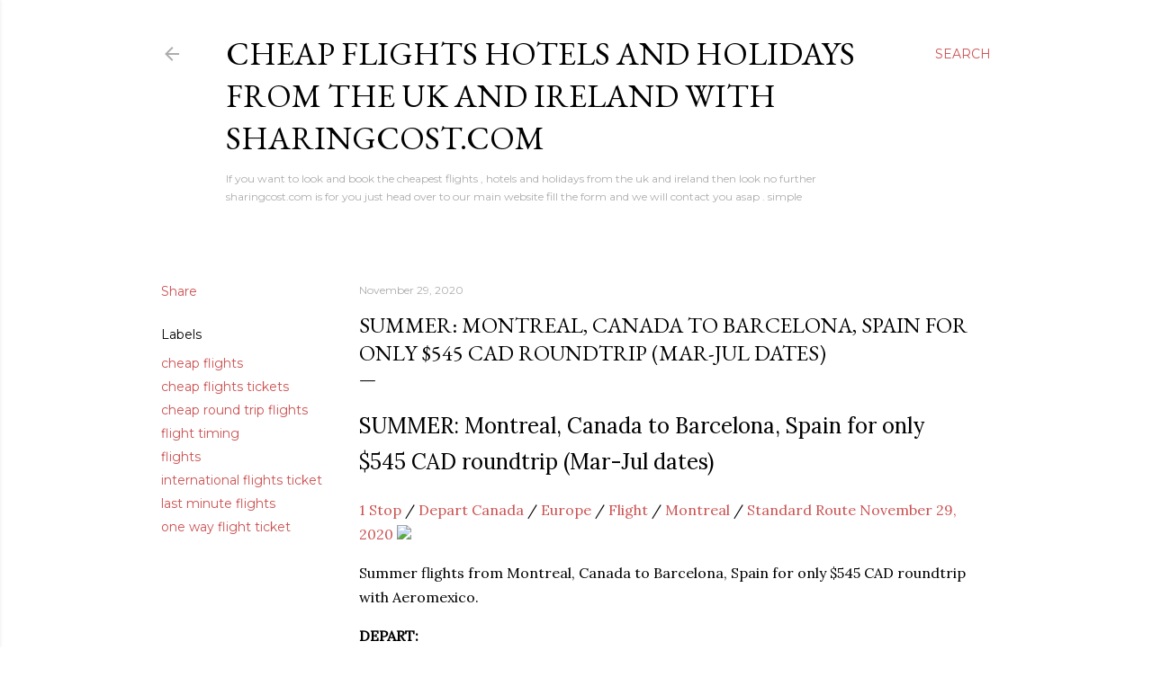

--- FILE ---
content_type: text/html; charset=UTF-8
request_url: https://cheapflightworldwide.blogspot.com/2020/11/summer-montreal-canada-to-barcelona.html
body_size: 26591
content:
<!DOCTYPE html>
<html dir='ltr' lang='en-GB'>
<head>
<meta content='width=device-width, initial-scale=1' name='viewport'/>
<title>SUMMER: Montreal, Canada to Barcelona, Spain for only $545 CAD roundtrip (Mar-Jul dates)</title>
<meta content='text/html; charset=UTF-8' http-equiv='Content-Type'/>
<!-- Chrome, Firefox OS and Opera -->
<meta content='#ffffff' name='theme-color'/>
<!-- Windows Phone -->
<meta content='#ffffff' name='msapplication-navbutton-color'/>
<meta content='blogger' name='generator'/>
<link href='https://cheapflightworldwide.blogspot.com/favicon.ico' rel='icon' type='image/x-icon'/>
<link href='https://cheapflightworldwide.blogspot.com/2020/11/summer-montreal-canada-to-barcelona.html' rel='canonical'/>
<link rel="alternate" type="application/atom+xml" title="Cheap flights hotels and holidays from the uk and ireland with sharingcost.com - Atom" href="https://cheapflightworldwide.blogspot.com/feeds/posts/default" />
<link rel="alternate" type="application/rss+xml" title="Cheap flights hotels and holidays from the uk and ireland with sharingcost.com - RSS" href="https://cheapflightworldwide.blogspot.com/feeds/posts/default?alt=rss" />
<link rel="service.post" type="application/atom+xml" title="Cheap flights hotels and holidays from the uk and ireland with sharingcost.com - Atom" href="https://draft.blogger.com/feeds/20126481276680604/posts/default" />

<link rel="alternate" type="application/atom+xml" title="Cheap flights hotels and holidays from the uk and ireland with sharingcost.com - Atom" href="https://cheapflightworldwide.blogspot.com/feeds/697540220906202311/comments/default" />
<!--Can't find substitution for tag [blog.ieCssRetrofitLinks]-->
<link href='https://www.secretflying.com/wp-content/uploads/2015/11/barcelona-3-750x400.jpg' rel='image_src'/>
<meta content='https://cheapflightworldwide.blogspot.com/2020/11/summer-montreal-canada-to-barcelona.html' property='og:url'/>
<meta content='SUMMER: Montreal, Canada to Barcelona, Spain for only $545 CAD roundtrip (Mar-Jul dates)' property='og:title'/>
<meta content='SUMMER: Montreal, Canada to Barcelona, Spain for only $545 CAD roundtrip (Mar-Jul dates)  1 Stop  / Depart Canada  / Europe  / Flight  / Mon...' property='og:description'/>
<meta content='https://lh3.googleusercontent.com/blogger_img_proxy/AEn0k_sCXu6uJ11-3OMWST4jMG8SwnRDfY5AD0NuU-kgJPO726WI1Xih2bAO1FYe3V16_LTkJZqpX_-kQXzESQC8CSyUQciir9gDUoywPZxVHLkUeFgYcWJOsKDHD3Wo8j0Tu4bXMN1NFySeNbWdJOriQR5UJc0=w1200-h630-p-k-no-nu' property='og:image'/>
<style type='text/css'>@font-face{font-family:'EB Garamond';font-style:normal;font-weight:400;font-display:swap;src:url(//fonts.gstatic.com/s/ebgaramond/v32/SlGDmQSNjdsmc35JDF1K5E55YMjF_7DPuGi-6_RkCY9_WamXgHlIbvw.woff2)format('woff2');unicode-range:U+0460-052F,U+1C80-1C8A,U+20B4,U+2DE0-2DFF,U+A640-A69F,U+FE2E-FE2F;}@font-face{font-family:'EB Garamond';font-style:normal;font-weight:400;font-display:swap;src:url(//fonts.gstatic.com/s/ebgaramond/v32/SlGDmQSNjdsmc35JDF1K5E55YMjF_7DPuGi-6_RkAI9_WamXgHlIbvw.woff2)format('woff2');unicode-range:U+0301,U+0400-045F,U+0490-0491,U+04B0-04B1,U+2116;}@font-face{font-family:'EB Garamond';font-style:normal;font-weight:400;font-display:swap;src:url(//fonts.gstatic.com/s/ebgaramond/v32/SlGDmQSNjdsmc35JDF1K5E55YMjF_7DPuGi-6_RkCI9_WamXgHlIbvw.woff2)format('woff2');unicode-range:U+1F00-1FFF;}@font-face{font-family:'EB Garamond';font-style:normal;font-weight:400;font-display:swap;src:url(//fonts.gstatic.com/s/ebgaramond/v32/SlGDmQSNjdsmc35JDF1K5E55YMjF_7DPuGi-6_RkB49_WamXgHlIbvw.woff2)format('woff2');unicode-range:U+0370-0377,U+037A-037F,U+0384-038A,U+038C,U+038E-03A1,U+03A3-03FF;}@font-face{font-family:'EB Garamond';font-style:normal;font-weight:400;font-display:swap;src:url(//fonts.gstatic.com/s/ebgaramond/v32/SlGDmQSNjdsmc35JDF1K5E55YMjF_7DPuGi-6_RkC49_WamXgHlIbvw.woff2)format('woff2');unicode-range:U+0102-0103,U+0110-0111,U+0128-0129,U+0168-0169,U+01A0-01A1,U+01AF-01B0,U+0300-0301,U+0303-0304,U+0308-0309,U+0323,U+0329,U+1EA0-1EF9,U+20AB;}@font-face{font-family:'EB Garamond';font-style:normal;font-weight:400;font-display:swap;src:url(//fonts.gstatic.com/s/ebgaramond/v32/SlGDmQSNjdsmc35JDF1K5E55YMjF_7DPuGi-6_RkCo9_WamXgHlIbvw.woff2)format('woff2');unicode-range:U+0100-02BA,U+02BD-02C5,U+02C7-02CC,U+02CE-02D7,U+02DD-02FF,U+0304,U+0308,U+0329,U+1D00-1DBF,U+1E00-1E9F,U+1EF2-1EFF,U+2020,U+20A0-20AB,U+20AD-20C0,U+2113,U+2C60-2C7F,U+A720-A7FF;}@font-face{font-family:'EB Garamond';font-style:normal;font-weight:400;font-display:swap;src:url(//fonts.gstatic.com/s/ebgaramond/v32/SlGDmQSNjdsmc35JDF1K5E55YMjF_7DPuGi-6_RkBI9_WamXgHlI.woff2)format('woff2');unicode-range:U+0000-00FF,U+0131,U+0152-0153,U+02BB-02BC,U+02C6,U+02DA,U+02DC,U+0304,U+0308,U+0329,U+2000-206F,U+20AC,U+2122,U+2191,U+2193,U+2212,U+2215,U+FEFF,U+FFFD;}@font-face{font-family:'Lora';font-style:normal;font-weight:400;font-display:swap;src:url(//fonts.gstatic.com/s/lora/v37/0QI6MX1D_JOuGQbT0gvTJPa787weuxJMkq18ndeYxZ2JTg.woff2)format('woff2');unicode-range:U+0460-052F,U+1C80-1C8A,U+20B4,U+2DE0-2DFF,U+A640-A69F,U+FE2E-FE2F;}@font-face{font-family:'Lora';font-style:normal;font-weight:400;font-display:swap;src:url(//fonts.gstatic.com/s/lora/v37/0QI6MX1D_JOuGQbT0gvTJPa787weuxJFkq18ndeYxZ2JTg.woff2)format('woff2');unicode-range:U+0301,U+0400-045F,U+0490-0491,U+04B0-04B1,U+2116;}@font-face{font-family:'Lora';font-style:normal;font-weight:400;font-display:swap;src:url(//fonts.gstatic.com/s/lora/v37/0QI6MX1D_JOuGQbT0gvTJPa787weuxI9kq18ndeYxZ2JTg.woff2)format('woff2');unicode-range:U+0302-0303,U+0305,U+0307-0308,U+0310,U+0312,U+0315,U+031A,U+0326-0327,U+032C,U+032F-0330,U+0332-0333,U+0338,U+033A,U+0346,U+034D,U+0391-03A1,U+03A3-03A9,U+03B1-03C9,U+03D1,U+03D5-03D6,U+03F0-03F1,U+03F4-03F5,U+2016-2017,U+2034-2038,U+203C,U+2040,U+2043,U+2047,U+2050,U+2057,U+205F,U+2070-2071,U+2074-208E,U+2090-209C,U+20D0-20DC,U+20E1,U+20E5-20EF,U+2100-2112,U+2114-2115,U+2117-2121,U+2123-214F,U+2190,U+2192,U+2194-21AE,U+21B0-21E5,U+21F1-21F2,U+21F4-2211,U+2213-2214,U+2216-22FF,U+2308-230B,U+2310,U+2319,U+231C-2321,U+2336-237A,U+237C,U+2395,U+239B-23B7,U+23D0,U+23DC-23E1,U+2474-2475,U+25AF,U+25B3,U+25B7,U+25BD,U+25C1,U+25CA,U+25CC,U+25FB,U+266D-266F,U+27C0-27FF,U+2900-2AFF,U+2B0E-2B11,U+2B30-2B4C,U+2BFE,U+3030,U+FF5B,U+FF5D,U+1D400-1D7FF,U+1EE00-1EEFF;}@font-face{font-family:'Lora';font-style:normal;font-weight:400;font-display:swap;src:url(//fonts.gstatic.com/s/lora/v37/0QI6MX1D_JOuGQbT0gvTJPa787weuxIvkq18ndeYxZ2JTg.woff2)format('woff2');unicode-range:U+0001-000C,U+000E-001F,U+007F-009F,U+20DD-20E0,U+20E2-20E4,U+2150-218F,U+2190,U+2192,U+2194-2199,U+21AF,U+21E6-21F0,U+21F3,U+2218-2219,U+2299,U+22C4-22C6,U+2300-243F,U+2440-244A,U+2460-24FF,U+25A0-27BF,U+2800-28FF,U+2921-2922,U+2981,U+29BF,U+29EB,U+2B00-2BFF,U+4DC0-4DFF,U+FFF9-FFFB,U+10140-1018E,U+10190-1019C,U+101A0,U+101D0-101FD,U+102E0-102FB,U+10E60-10E7E,U+1D2C0-1D2D3,U+1D2E0-1D37F,U+1F000-1F0FF,U+1F100-1F1AD,U+1F1E6-1F1FF,U+1F30D-1F30F,U+1F315,U+1F31C,U+1F31E,U+1F320-1F32C,U+1F336,U+1F378,U+1F37D,U+1F382,U+1F393-1F39F,U+1F3A7-1F3A8,U+1F3AC-1F3AF,U+1F3C2,U+1F3C4-1F3C6,U+1F3CA-1F3CE,U+1F3D4-1F3E0,U+1F3ED,U+1F3F1-1F3F3,U+1F3F5-1F3F7,U+1F408,U+1F415,U+1F41F,U+1F426,U+1F43F,U+1F441-1F442,U+1F444,U+1F446-1F449,U+1F44C-1F44E,U+1F453,U+1F46A,U+1F47D,U+1F4A3,U+1F4B0,U+1F4B3,U+1F4B9,U+1F4BB,U+1F4BF,U+1F4C8-1F4CB,U+1F4D6,U+1F4DA,U+1F4DF,U+1F4E3-1F4E6,U+1F4EA-1F4ED,U+1F4F7,U+1F4F9-1F4FB,U+1F4FD-1F4FE,U+1F503,U+1F507-1F50B,U+1F50D,U+1F512-1F513,U+1F53E-1F54A,U+1F54F-1F5FA,U+1F610,U+1F650-1F67F,U+1F687,U+1F68D,U+1F691,U+1F694,U+1F698,U+1F6AD,U+1F6B2,U+1F6B9-1F6BA,U+1F6BC,U+1F6C6-1F6CF,U+1F6D3-1F6D7,U+1F6E0-1F6EA,U+1F6F0-1F6F3,U+1F6F7-1F6FC,U+1F700-1F7FF,U+1F800-1F80B,U+1F810-1F847,U+1F850-1F859,U+1F860-1F887,U+1F890-1F8AD,U+1F8B0-1F8BB,U+1F8C0-1F8C1,U+1F900-1F90B,U+1F93B,U+1F946,U+1F984,U+1F996,U+1F9E9,U+1FA00-1FA6F,U+1FA70-1FA7C,U+1FA80-1FA89,U+1FA8F-1FAC6,U+1FACE-1FADC,U+1FADF-1FAE9,U+1FAF0-1FAF8,U+1FB00-1FBFF;}@font-face{font-family:'Lora';font-style:normal;font-weight:400;font-display:swap;src:url(//fonts.gstatic.com/s/lora/v37/0QI6MX1D_JOuGQbT0gvTJPa787weuxJOkq18ndeYxZ2JTg.woff2)format('woff2');unicode-range:U+0102-0103,U+0110-0111,U+0128-0129,U+0168-0169,U+01A0-01A1,U+01AF-01B0,U+0300-0301,U+0303-0304,U+0308-0309,U+0323,U+0329,U+1EA0-1EF9,U+20AB;}@font-face{font-family:'Lora';font-style:normal;font-weight:400;font-display:swap;src:url(//fonts.gstatic.com/s/lora/v37/0QI6MX1D_JOuGQbT0gvTJPa787weuxJPkq18ndeYxZ2JTg.woff2)format('woff2');unicode-range:U+0100-02BA,U+02BD-02C5,U+02C7-02CC,U+02CE-02D7,U+02DD-02FF,U+0304,U+0308,U+0329,U+1D00-1DBF,U+1E00-1E9F,U+1EF2-1EFF,U+2020,U+20A0-20AB,U+20AD-20C0,U+2113,U+2C60-2C7F,U+A720-A7FF;}@font-face{font-family:'Lora';font-style:normal;font-weight:400;font-display:swap;src:url(//fonts.gstatic.com/s/lora/v37/0QI6MX1D_JOuGQbT0gvTJPa787weuxJBkq18ndeYxZ0.woff2)format('woff2');unicode-range:U+0000-00FF,U+0131,U+0152-0153,U+02BB-02BC,U+02C6,U+02DA,U+02DC,U+0304,U+0308,U+0329,U+2000-206F,U+20AC,U+2122,U+2191,U+2193,U+2212,U+2215,U+FEFF,U+FFFD;}@font-face{font-family:'Montserrat';font-style:normal;font-weight:400;font-display:swap;src:url(//fonts.gstatic.com/s/montserrat/v31/JTUSjIg1_i6t8kCHKm459WRhyyTh89ZNpQ.woff2)format('woff2');unicode-range:U+0460-052F,U+1C80-1C8A,U+20B4,U+2DE0-2DFF,U+A640-A69F,U+FE2E-FE2F;}@font-face{font-family:'Montserrat';font-style:normal;font-weight:400;font-display:swap;src:url(//fonts.gstatic.com/s/montserrat/v31/JTUSjIg1_i6t8kCHKm459W1hyyTh89ZNpQ.woff2)format('woff2');unicode-range:U+0301,U+0400-045F,U+0490-0491,U+04B0-04B1,U+2116;}@font-face{font-family:'Montserrat';font-style:normal;font-weight:400;font-display:swap;src:url(//fonts.gstatic.com/s/montserrat/v31/JTUSjIg1_i6t8kCHKm459WZhyyTh89ZNpQ.woff2)format('woff2');unicode-range:U+0102-0103,U+0110-0111,U+0128-0129,U+0168-0169,U+01A0-01A1,U+01AF-01B0,U+0300-0301,U+0303-0304,U+0308-0309,U+0323,U+0329,U+1EA0-1EF9,U+20AB;}@font-face{font-family:'Montserrat';font-style:normal;font-weight:400;font-display:swap;src:url(//fonts.gstatic.com/s/montserrat/v31/JTUSjIg1_i6t8kCHKm459WdhyyTh89ZNpQ.woff2)format('woff2');unicode-range:U+0100-02BA,U+02BD-02C5,U+02C7-02CC,U+02CE-02D7,U+02DD-02FF,U+0304,U+0308,U+0329,U+1D00-1DBF,U+1E00-1E9F,U+1EF2-1EFF,U+2020,U+20A0-20AB,U+20AD-20C0,U+2113,U+2C60-2C7F,U+A720-A7FF;}@font-face{font-family:'Montserrat';font-style:normal;font-weight:400;font-display:swap;src:url(//fonts.gstatic.com/s/montserrat/v31/JTUSjIg1_i6t8kCHKm459WlhyyTh89Y.woff2)format('woff2');unicode-range:U+0000-00FF,U+0131,U+0152-0153,U+02BB-02BC,U+02C6,U+02DA,U+02DC,U+0304,U+0308,U+0329,U+2000-206F,U+20AC,U+2122,U+2191,U+2193,U+2212,U+2215,U+FEFF,U+FFFD;}@font-face{font-family:'Montserrat';font-style:normal;font-weight:700;font-display:swap;src:url(//fonts.gstatic.com/s/montserrat/v31/JTUSjIg1_i6t8kCHKm459WRhyyTh89ZNpQ.woff2)format('woff2');unicode-range:U+0460-052F,U+1C80-1C8A,U+20B4,U+2DE0-2DFF,U+A640-A69F,U+FE2E-FE2F;}@font-face{font-family:'Montserrat';font-style:normal;font-weight:700;font-display:swap;src:url(//fonts.gstatic.com/s/montserrat/v31/JTUSjIg1_i6t8kCHKm459W1hyyTh89ZNpQ.woff2)format('woff2');unicode-range:U+0301,U+0400-045F,U+0490-0491,U+04B0-04B1,U+2116;}@font-face{font-family:'Montserrat';font-style:normal;font-weight:700;font-display:swap;src:url(//fonts.gstatic.com/s/montserrat/v31/JTUSjIg1_i6t8kCHKm459WZhyyTh89ZNpQ.woff2)format('woff2');unicode-range:U+0102-0103,U+0110-0111,U+0128-0129,U+0168-0169,U+01A0-01A1,U+01AF-01B0,U+0300-0301,U+0303-0304,U+0308-0309,U+0323,U+0329,U+1EA0-1EF9,U+20AB;}@font-face{font-family:'Montserrat';font-style:normal;font-weight:700;font-display:swap;src:url(//fonts.gstatic.com/s/montserrat/v31/JTUSjIg1_i6t8kCHKm459WdhyyTh89ZNpQ.woff2)format('woff2');unicode-range:U+0100-02BA,U+02BD-02C5,U+02C7-02CC,U+02CE-02D7,U+02DD-02FF,U+0304,U+0308,U+0329,U+1D00-1DBF,U+1E00-1E9F,U+1EF2-1EFF,U+2020,U+20A0-20AB,U+20AD-20C0,U+2113,U+2C60-2C7F,U+A720-A7FF;}@font-face{font-family:'Montserrat';font-style:normal;font-weight:700;font-display:swap;src:url(//fonts.gstatic.com/s/montserrat/v31/JTUSjIg1_i6t8kCHKm459WlhyyTh89Y.woff2)format('woff2');unicode-range:U+0000-00FF,U+0131,U+0152-0153,U+02BB-02BC,U+02C6,U+02DA,U+02DC,U+0304,U+0308,U+0329,U+2000-206F,U+20AC,U+2122,U+2191,U+2193,U+2212,U+2215,U+FEFF,U+FFFD;}</style>
<style id='page-skin-1' type='text/css'><!--
/*! normalize.css v3.0.1 | MIT License | git.io/normalize */html{font-family:sans-serif;-ms-text-size-adjust:100%;-webkit-text-size-adjust:100%}body{margin:0}article,aside,details,figcaption,figure,footer,header,hgroup,main,nav,section,summary{display:block}audio,canvas,progress,video{display:inline-block;vertical-align:baseline}audio:not([controls]){display:none;height:0}[hidden],template{display:none}a{background:transparent}a:active,a:hover{outline:0}abbr[title]{border-bottom:1px dotted}b,strong{font-weight:bold}dfn{font-style:italic}h1{font-size:2em;margin:.67em 0}mark{background:#ff0;color:#000}small{font-size:80%}sub,sup{font-size:75%;line-height:0;position:relative;vertical-align:baseline}sup{top:-0.5em}sub{bottom:-0.25em}img{border:0}svg:not(:root){overflow:hidden}figure{margin:1em 40px}hr{-moz-box-sizing:content-box;box-sizing:content-box;height:0}pre{overflow:auto}code,kbd,pre,samp{font-family:monospace,monospace;font-size:1em}button,input,optgroup,select,textarea{color:inherit;font:inherit;margin:0}button{overflow:visible}button,select{text-transform:none}button,html input[type="button"],input[type="reset"],input[type="submit"]{-webkit-appearance:button;cursor:pointer}button[disabled],html input[disabled]{cursor:default}button::-moz-focus-inner,input::-moz-focus-inner{border:0;padding:0}input{line-height:normal}input[type="checkbox"],input[type="radio"]{box-sizing:border-box;padding:0}input[type="number"]::-webkit-inner-spin-button,input[type="number"]::-webkit-outer-spin-button{height:auto}input[type="search"]{-webkit-appearance:textfield;-moz-box-sizing:content-box;-webkit-box-sizing:content-box;box-sizing:content-box}input[type="search"]::-webkit-search-cancel-button,input[type="search"]::-webkit-search-decoration{-webkit-appearance:none}fieldset{border:1px solid #c0c0c0;margin:0 2px;padding:.35em .625em .75em}legend{border:0;padding:0}textarea{overflow:auto}optgroup{font-weight:bold}table{border-collapse:collapse;border-spacing:0}td,th{padding:0}
/*!************************************************
* Blogger Template Style
* Name: Soho
**************************************************/
body{
overflow-wrap:break-word;
word-break:break-word;
word-wrap:break-word
}
.hidden{
display:none
}
.invisible{
visibility:hidden
}
.container::after,.float-container::after{
clear:both;
content:"";
display:table
}
.clearboth{
clear:both
}
#comments .comment .comment-actions,.subscribe-popup .FollowByEmail .follow-by-email-submit{
background:0 0;
border:0;
box-shadow:none;
color:#cc5252;
cursor:pointer;
font-size:14px;
font-weight:700;
outline:0;
text-decoration:none;
text-transform:uppercase;
width:auto
}
.dim-overlay{
background-color:rgba(0,0,0,.54);
height:100vh;
left:0;
position:fixed;
top:0;
width:100%
}
#sharing-dim-overlay{
background-color:transparent
}
input::-ms-clear{
display:none
}
.blogger-logo,.svg-icon-24.blogger-logo{
fill:#ff9800;
opacity:1
}
.loading-spinner-large{
-webkit-animation:mspin-rotate 1.568s infinite linear;
animation:mspin-rotate 1.568s infinite linear;
height:48px;
overflow:hidden;
position:absolute;
width:48px;
z-index:200
}
.loading-spinner-large>div{
-webkit-animation:mspin-revrot 5332ms infinite steps(4);
animation:mspin-revrot 5332ms infinite steps(4)
}
.loading-spinner-large>div>div{
-webkit-animation:mspin-singlecolor-large-film 1333ms infinite steps(81);
animation:mspin-singlecolor-large-film 1333ms infinite steps(81);
background-size:100%;
height:48px;
width:3888px
}
.mspin-black-large>div>div,.mspin-grey_54-large>div>div{
background-image:url(https://www.blogblog.com/indie/mspin_black_large.svg)
}
.mspin-white-large>div>div{
background-image:url(https://www.blogblog.com/indie/mspin_white_large.svg)
}
.mspin-grey_54-large{
opacity:.54
}
@-webkit-keyframes mspin-singlecolor-large-film{
from{
-webkit-transform:translateX(0);
transform:translateX(0)
}
to{
-webkit-transform:translateX(-3888px);
transform:translateX(-3888px)
}
}
@keyframes mspin-singlecolor-large-film{
from{
-webkit-transform:translateX(0);
transform:translateX(0)
}
to{
-webkit-transform:translateX(-3888px);
transform:translateX(-3888px)
}
}
@-webkit-keyframes mspin-rotate{
from{
-webkit-transform:rotate(0);
transform:rotate(0)
}
to{
-webkit-transform:rotate(360deg);
transform:rotate(360deg)
}
}
@keyframes mspin-rotate{
from{
-webkit-transform:rotate(0);
transform:rotate(0)
}
to{
-webkit-transform:rotate(360deg);
transform:rotate(360deg)
}
}
@-webkit-keyframes mspin-revrot{
from{
-webkit-transform:rotate(0);
transform:rotate(0)
}
to{
-webkit-transform:rotate(-360deg);
transform:rotate(-360deg)
}
}
@keyframes mspin-revrot{
from{
-webkit-transform:rotate(0);
transform:rotate(0)
}
to{
-webkit-transform:rotate(-360deg);
transform:rotate(-360deg)
}
}
.skip-navigation{
background-color:#fff;
box-sizing:border-box;
color:#000;
display:block;
height:0;
left:0;
line-height:50px;
overflow:hidden;
padding-top:0;
position:fixed;
text-align:center;
top:0;
-webkit-transition:box-shadow .3s,height .3s,padding-top .3s;
transition:box-shadow .3s,height .3s,padding-top .3s;
width:100%;
z-index:900
}
.skip-navigation:focus{
box-shadow:0 4px 5px 0 rgba(0,0,0,.14),0 1px 10px 0 rgba(0,0,0,.12),0 2px 4px -1px rgba(0,0,0,.2);
height:50px
}
#main{
outline:0
}
.main-heading{
position:absolute;
clip:rect(1px,1px,1px,1px);
padding:0;
border:0;
height:1px;
width:1px;
overflow:hidden
}
.Attribution{
margin-top:1em;
text-align:center
}
.Attribution .blogger img,.Attribution .blogger svg{
vertical-align:bottom
}
.Attribution .blogger img{
margin-right:.5em
}
.Attribution div{
line-height:24px;
margin-top:.5em
}
.Attribution .copyright,.Attribution .image-attribution{
font-size:.7em;
margin-top:1.5em
}
.BLOG_mobile_video_class{
display:none
}
.bg-photo{
background-attachment:scroll!important
}
body .CSS_LIGHTBOX{
z-index:900
}
.extendable .show-less,.extendable .show-more{
border-color:#cc5252;
color:#cc5252;
margin-top:8px
}
.extendable .show-less.hidden,.extendable .show-more.hidden{
display:none
}
.inline-ad{
display:none;
max-width:100%;
overflow:hidden
}
.adsbygoogle{
display:block
}
#cookieChoiceInfo{
bottom:0;
top:auto
}
iframe.b-hbp-video{
border:0
}
.post-body img{
max-width:100%
}
.post-body iframe{
max-width:100%
}
.post-body a[imageanchor="1"]{
display:inline-block
}
.byline{
margin-right:1em
}
.byline:last-child{
margin-right:0
}
.link-copied-dialog{
max-width:520px;
outline:0
}
.link-copied-dialog .modal-dialog-buttons{
margin-top:8px
}
.link-copied-dialog .goog-buttonset-default{
background:0 0;
border:0
}
.link-copied-dialog .goog-buttonset-default:focus{
outline:0
}
.paging-control-container{
margin-bottom:16px
}
.paging-control-container .paging-control{
display:inline-block
}
.paging-control-container .comment-range-text::after,.paging-control-container .paging-control{
color:#cc5252
}
.paging-control-container .comment-range-text,.paging-control-container .paging-control{
margin-right:8px
}
.paging-control-container .comment-range-text::after,.paging-control-container .paging-control::after{
content:"\b7";
cursor:default;
padding-left:8px;
pointer-events:none
}
.paging-control-container .comment-range-text:last-child::after,.paging-control-container .paging-control:last-child::after{
content:none
}
.byline.reactions iframe{
height:20px
}
.b-notification{
color:#000;
background-color:#fff;
border-bottom:solid 1px #000;
box-sizing:border-box;
padding:16px 32px;
text-align:center
}
.b-notification.visible{
-webkit-transition:margin-top .3s cubic-bezier(.4,0,.2,1);
transition:margin-top .3s cubic-bezier(.4,0,.2,1)
}
.b-notification.invisible{
position:absolute
}
.b-notification-close{
position:absolute;
right:8px;
top:8px
}
.no-posts-message{
line-height:40px;
text-align:center
}
@media screen and (max-width:1162px){
body.item-view .post-body a[imageanchor="1"][style*="float: left;"],body.item-view .post-body a[imageanchor="1"][style*="float: right;"]{
float:none!important;
clear:none!important
}
body.item-view .post-body a[imageanchor="1"] img{
display:block;
height:auto;
margin:0 auto
}
body.item-view .post-body>.separator:first-child>a[imageanchor="1"]:first-child{
margin-top:20px
}
.post-body a[imageanchor]{
display:block
}
body.item-view .post-body a[imageanchor="1"]{
margin-left:0!important;
margin-right:0!important
}
body.item-view .post-body a[imageanchor="1"]+a[imageanchor="1"]{
margin-top:16px
}
}
.item-control{
display:none
}
#comments{
border-top:1px dashed rgba(0,0,0,.54);
margin-top:20px;
padding:20px
}
#comments .comment-thread ol{
margin:0;
padding-left:0;
padding-left:0
}
#comments .comment .comment-replybox-single,#comments .comment-thread .comment-replies{
margin-left:60px
}
#comments .comment-thread .thread-count{
display:none
}
#comments .comment{
list-style-type:none;
padding:0 0 30px;
position:relative
}
#comments .comment .comment{
padding-bottom:8px
}
.comment .avatar-image-container{
position:absolute
}
.comment .avatar-image-container img{
border-radius:50%
}
.avatar-image-container svg,.comment .avatar-image-container .avatar-icon{
border-radius:50%;
border:solid 1px #000000;
box-sizing:border-box;
fill:#000000;
height:35px;
margin:0;
padding:7px;
width:35px
}
.comment .comment-block{
margin-top:10px;
margin-left:60px;
padding-bottom:0
}
#comments .comment-author-header-wrapper{
margin-left:40px
}
#comments .comment .thread-expanded .comment-block{
padding-bottom:20px
}
#comments .comment .comment-header .user,#comments .comment .comment-header .user a{
color:#000000;
font-style:normal;
font-weight:700
}
#comments .comment .comment-actions{
bottom:0;
margin-bottom:15px;
position:absolute
}
#comments .comment .comment-actions>*{
margin-right:8px
}
#comments .comment .comment-header .datetime{
bottom:0;
color:rgba(102, 102, 102, 0.54);
display:inline-block;
font-size:13px;
font-style:italic;
margin-left:8px
}
#comments .comment .comment-footer .comment-timestamp a,#comments .comment .comment-header .datetime a{
color:rgba(102, 102, 102, 0.54)
}
#comments .comment .comment-content,.comment .comment-body{
margin-top:12px;
word-break:break-word
}
.comment-body{
margin-bottom:12px
}
#comments.embed[data-num-comments="0"]{
border:0;
margin-top:0;
padding-top:0
}
#comments.embed[data-num-comments="0"] #comment-post-message,#comments.embed[data-num-comments="0"] div.comment-form>p,#comments.embed[data-num-comments="0"] p.comment-footer{
display:none
}
#comment-editor-src{
display:none
}
.comments .comments-content .loadmore.loaded{
max-height:0;
opacity:0;
overflow:hidden
}
.extendable .remaining-items{
height:0;
overflow:hidden;
-webkit-transition:height .3s cubic-bezier(.4,0,.2,1);
transition:height .3s cubic-bezier(.4,0,.2,1)
}
.extendable .remaining-items.expanded{
height:auto
}
.svg-icon-24,.svg-icon-24-button{
cursor:pointer;
height:24px;
width:24px;
min-width:24px
}
.touch-icon{
margin:-12px;
padding:12px
}
.touch-icon:active,.touch-icon:focus{
background-color:rgba(153,153,153,.4);
border-radius:50%
}
svg:not(:root).touch-icon{
overflow:visible
}
html[dir=rtl] .rtl-reversible-icon{
-webkit-transform:scaleX(-1);
-ms-transform:scaleX(-1);
transform:scaleX(-1)
}
.svg-icon-24-button,.touch-icon-button{
background:0 0;
border:0;
margin:0;
outline:0;
padding:0
}
.touch-icon-button .touch-icon:active,.touch-icon-button .touch-icon:focus{
background-color:transparent
}
.touch-icon-button:active .touch-icon,.touch-icon-button:focus .touch-icon{
background-color:rgba(153,153,153,.4);
border-radius:50%
}
.Profile .default-avatar-wrapper .avatar-icon{
border-radius:50%;
border:solid 1px #000000;
box-sizing:border-box;
fill:#000000;
margin:0
}
.Profile .individual .default-avatar-wrapper .avatar-icon{
padding:25px
}
.Profile .individual .avatar-icon,.Profile .individual .profile-img{
height:120px;
width:120px
}
.Profile .team .default-avatar-wrapper .avatar-icon{
padding:8px
}
.Profile .team .avatar-icon,.Profile .team .default-avatar-wrapper,.Profile .team .profile-img{
height:40px;
width:40px
}
.snippet-container{
margin:0;
position:relative;
overflow:hidden
}
.snippet-fade{
bottom:0;
box-sizing:border-box;
position:absolute;
width:96px
}
.snippet-fade{
right:0
}
.snippet-fade:after{
content:"\2026"
}
.snippet-fade:after{
float:right
}
.centered-top-container.sticky{
left:0;
position:fixed;
right:0;
top:0;
width:auto;
z-index:50;
-webkit-transition-property:opacity,-webkit-transform;
transition-property:opacity,-webkit-transform;
transition-property:transform,opacity;
transition-property:transform,opacity,-webkit-transform;
-webkit-transition-duration:.2s;
transition-duration:.2s;
-webkit-transition-timing-function:cubic-bezier(.4,0,.2,1);
transition-timing-function:cubic-bezier(.4,0,.2,1)
}
.centered-top-placeholder{
display:none
}
.collapsed-header .centered-top-placeholder{
display:block
}
.centered-top-container .Header .replaced h1,.centered-top-placeholder .Header .replaced h1{
display:none
}
.centered-top-container.sticky .Header .replaced h1{
display:block
}
.centered-top-container.sticky .Header .header-widget{
background:0 0
}
.centered-top-container.sticky .Header .header-image-wrapper{
display:none
}
.centered-top-container img,.centered-top-placeholder img{
max-width:100%
}
.collapsible{
-webkit-transition:height .3s cubic-bezier(.4,0,.2,1);
transition:height .3s cubic-bezier(.4,0,.2,1)
}
.collapsible,.collapsible>summary{
display:block;
overflow:hidden
}
.collapsible>:not(summary){
display:none
}
.collapsible[open]>:not(summary){
display:block
}
.collapsible:focus,.collapsible>summary:focus{
outline:0
}
.collapsible>summary{
cursor:pointer;
display:block;
padding:0
}
.collapsible:focus>summary,.collapsible>summary:focus{
background-color:transparent
}
.collapsible>summary::-webkit-details-marker{
display:none
}
.collapsible-title{
-webkit-box-align:center;
-webkit-align-items:center;
-ms-flex-align:center;
align-items:center;
display:-webkit-box;
display:-webkit-flex;
display:-ms-flexbox;
display:flex
}
.collapsible-title .title{
-webkit-box-flex:1;
-webkit-flex:1 1 auto;
-ms-flex:1 1 auto;
flex:1 1 auto;
-webkit-box-ordinal-group:1;
-webkit-order:0;
-ms-flex-order:0;
order:0;
overflow:hidden;
text-overflow:ellipsis;
white-space:nowrap
}
.collapsible-title .chevron-down,.collapsible[open] .collapsible-title .chevron-up{
display:block
}
.collapsible-title .chevron-up,.collapsible[open] .collapsible-title .chevron-down{
display:none
}
.flat-button{
cursor:pointer;
display:inline-block;
font-weight:700;
text-transform:uppercase;
border-radius:2px;
padding:8px;
margin:-8px
}
.flat-icon-button{
background:0 0;
border:0;
margin:0;
outline:0;
padding:0;
margin:-12px;
padding:12px;
cursor:pointer;
box-sizing:content-box;
display:inline-block;
line-height:0
}
.flat-icon-button,.flat-icon-button .splash-wrapper{
border-radius:50%
}
.flat-icon-button .splash.animate{
-webkit-animation-duration:.3s;
animation-duration:.3s
}
.overflowable-container{
max-height:28px;
overflow:hidden;
position:relative
}
.overflow-button{
cursor:pointer
}
#overflowable-dim-overlay{
background:0 0
}
.overflow-popup{
box-shadow:0 2px 2px 0 rgba(0,0,0,.14),0 3px 1px -2px rgba(0,0,0,.2),0 1px 5px 0 rgba(0,0,0,.12);
background-color:#ffffff;
left:0;
max-width:calc(100% - 32px);
position:absolute;
top:0;
visibility:hidden;
z-index:101
}
.overflow-popup ul{
list-style:none
}
.overflow-popup .tabs li,.overflow-popup li{
display:block;
height:auto
}
.overflow-popup .tabs li{
padding-left:0;
padding-right:0
}
.overflow-button.hidden,.overflow-popup .tabs li.hidden,.overflow-popup li.hidden{
display:none
}
.search{
display:-webkit-box;
display:-webkit-flex;
display:-ms-flexbox;
display:flex;
line-height:24px;
width:24px
}
.search.focused{
width:100%
}
.search.focused .section{
width:100%
}
.search form{
z-index:101
}
.search h3{
display:none
}
.search form{
display:-webkit-box;
display:-webkit-flex;
display:-ms-flexbox;
display:flex;
-webkit-box-flex:1;
-webkit-flex:1 0 0;
-ms-flex:1 0 0px;
flex:1 0 0;
border-bottom:solid 1px transparent;
padding-bottom:8px
}
.search form>*{
display:none
}
.search.focused form>*{
display:block
}
.search .search-input label{
display:none
}
.centered-top-placeholder.cloned .search form{
z-index:30
}
.search.focused form{
border-color:rgba(102, 102, 102, 0.54);
position:relative;
width:auto
}
.collapsed-header .centered-top-container .search.focused form{
border-bottom-color:transparent
}
.search-expand{
-webkit-box-flex:0;
-webkit-flex:0 0 auto;
-ms-flex:0 0 auto;
flex:0 0 auto
}
.search-expand-text{
display:none
}
.search-close{
display:inline;
vertical-align:middle
}
.search-input{
-webkit-box-flex:1;
-webkit-flex:1 0 1px;
-ms-flex:1 0 1px;
flex:1 0 1px
}
.search-input input{
background:0 0;
border:0;
box-sizing:border-box;
color:rgba(102, 102, 102, 0.54);
display:inline-block;
outline:0;
width:calc(100% - 48px)
}
.search-input input.no-cursor{
color:transparent;
text-shadow:0 0 0 rgba(102, 102, 102, 0.54)
}
.collapsed-header .centered-top-container .search-action,.collapsed-header .centered-top-container .search-input input{
color:rgba(102, 102, 102, 0.54)
}
.collapsed-header .centered-top-container .search-input input.no-cursor{
color:transparent;
text-shadow:0 0 0 rgba(102, 102, 102, 0.54)
}
.collapsed-header .centered-top-container .search-input input.no-cursor:focus,.search-input input.no-cursor:focus{
outline:0
}
.search-focused>*{
visibility:hidden
}
.search-focused .search,.search-focused .search-icon{
visibility:visible
}
.search.focused .search-action{
display:block
}
.search.focused .search-action:disabled{
opacity:.3
}
.widget.Sharing .sharing-button{
display:none
}
.widget.Sharing .sharing-buttons li{
padding:0
}
.widget.Sharing .sharing-buttons li span{
display:none
}
.post-share-buttons{
position:relative
}
.centered-bottom .share-buttons .svg-icon-24,.share-buttons .svg-icon-24{
fill:#000000
}
.sharing-open.touch-icon-button:active .touch-icon,.sharing-open.touch-icon-button:focus .touch-icon{
background-color:transparent
}
.share-buttons{
background-color:#ffffff;
border-radius:2px;
box-shadow:0 2px 2px 0 rgba(0,0,0,.14),0 3px 1px -2px rgba(0,0,0,.2),0 1px 5px 0 rgba(0,0,0,.12);
color:#000000;
list-style:none;
margin:0;
padding:8px 0;
position:absolute;
top:-11px;
min-width:200px;
z-index:101
}
.share-buttons.hidden{
display:none
}
.sharing-button{
background:0 0;
border:0;
margin:0;
outline:0;
padding:0;
cursor:pointer
}
.share-buttons li{
margin:0;
height:48px
}
.share-buttons li:last-child{
margin-bottom:0
}
.share-buttons li .sharing-platform-button{
box-sizing:border-box;
cursor:pointer;
display:block;
height:100%;
margin-bottom:0;
padding:0 16px;
position:relative;
width:100%
}
.share-buttons li .sharing-platform-button:focus,.share-buttons li .sharing-platform-button:hover{
background-color:rgba(128,128,128,.1);
outline:0
}
.share-buttons li svg[class*=" sharing-"],.share-buttons li svg[class^=sharing-]{
position:absolute;
top:10px
}
.share-buttons li span.sharing-platform-button{
position:relative;
top:0
}
.share-buttons li .platform-sharing-text{
display:block;
font-size:16px;
line-height:48px;
white-space:nowrap
}
.share-buttons li .platform-sharing-text{
margin-left:56px
}
.sidebar-container{
background-color:#f7f7f7;
max-width:284px;
overflow-y:auto;
-webkit-transition-property:-webkit-transform;
transition-property:-webkit-transform;
transition-property:transform;
transition-property:transform,-webkit-transform;
-webkit-transition-duration:.3s;
transition-duration:.3s;
-webkit-transition-timing-function:cubic-bezier(0,0,.2,1);
transition-timing-function:cubic-bezier(0,0,.2,1);
width:284px;
z-index:101;
-webkit-overflow-scrolling:touch
}
.sidebar-container .navigation{
line-height:0;
padding:16px
}
.sidebar-container .sidebar-back{
cursor:pointer
}
.sidebar-container .widget{
background:0 0;
margin:0 16px;
padding:16px 0
}
.sidebar-container .widget .title{
color:rgba(102, 102, 102, 0.54);
margin:0
}
.sidebar-container .widget ul{
list-style:none;
margin:0;
padding:0
}
.sidebar-container .widget ul ul{
margin-left:1em
}
.sidebar-container .widget li{
font-size:16px;
line-height:normal
}
.sidebar-container .widget+.widget{
border-top:1px dashed rgba(102, 102, 102, 0.54)
}
.BlogArchive li{
margin:16px 0
}
.BlogArchive li:last-child{
margin-bottom:0
}
.Label li a{
display:inline-block
}
.BlogArchive .post-count,.Label .label-count{
float:right;
margin-left:.25em
}
.BlogArchive .post-count::before,.Label .label-count::before{
content:"("
}
.BlogArchive .post-count::after,.Label .label-count::after{
content:")"
}
.widget.Translate .skiptranslate>div{
display:block!important
}
.widget.Profile .profile-link{
display:-webkit-box;
display:-webkit-flex;
display:-ms-flexbox;
display:flex
}
.widget.Profile .team-member .default-avatar-wrapper,.widget.Profile .team-member .profile-img{
-webkit-box-flex:0;
-webkit-flex:0 0 auto;
-ms-flex:0 0 auto;
flex:0 0 auto;
margin-right:1em
}
.widget.Profile .individual .profile-link{
-webkit-box-orient:vertical;
-webkit-box-direction:normal;
-webkit-flex-direction:column;
-ms-flex-direction:column;
flex-direction:column
}
.widget.Profile .team .profile-link .profile-name{
-webkit-align-self:center;
-ms-flex-item-align:center;
align-self:center;
display:block;
-webkit-box-flex:1;
-webkit-flex:1 1 auto;
-ms-flex:1 1 auto;
flex:1 1 auto
}
.dim-overlay{
background-color:rgba(0,0,0,.54);
z-index:100
}
body.sidebar-visible{
overflow-y:hidden
}
@media screen and (max-width:1439px){
.sidebar-container{
bottom:0;
position:fixed;
top:0;
left:0;
right:auto
}
.sidebar-container.sidebar-invisible{
-webkit-transition-timing-function:cubic-bezier(.4,0,.6,1);
transition-timing-function:cubic-bezier(.4,0,.6,1)
}
html[dir=ltr] .sidebar-container.sidebar-invisible{
-webkit-transform:translateX(-284px);
-ms-transform:translateX(-284px);
transform:translateX(-284px)
}
html[dir=rtl] .sidebar-container.sidebar-invisible{
-webkit-transform:translateX(284px);
-ms-transform:translateX(284px);
transform:translateX(284px)
}
}
@media screen and (min-width:1440px){
.sidebar-container{
position:absolute;
top:0;
left:0;
right:auto
}
.sidebar-container .navigation{
display:none
}
}
.dialog{
box-shadow:0 2px 2px 0 rgba(0,0,0,.14),0 3px 1px -2px rgba(0,0,0,.2),0 1px 5px 0 rgba(0,0,0,.12);
background:#ffffff;
box-sizing:border-box;
color:#000000;
padding:30px;
position:fixed;
text-align:center;
width:calc(100% - 24px);
z-index:101
}
.dialog input[type=email],.dialog input[type=text]{
background-color:transparent;
border:0;
border-bottom:solid 1px rgba(0,0,0,.12);
color:#000000;
display:block;
font-family:EB Garamond, serif;
font-size:16px;
line-height:24px;
margin:auto;
padding-bottom:7px;
outline:0;
text-align:center;
width:100%
}
.dialog input[type=email]::-webkit-input-placeholder,.dialog input[type=text]::-webkit-input-placeholder{
color:#000000
}
.dialog input[type=email]::-moz-placeholder,.dialog input[type=text]::-moz-placeholder{
color:#000000
}
.dialog input[type=email]:-ms-input-placeholder,.dialog input[type=text]:-ms-input-placeholder{
color:#000000
}
.dialog input[type=email]::-ms-input-placeholder,.dialog input[type=text]::-ms-input-placeholder{
color:#000000
}
.dialog input[type=email]::placeholder,.dialog input[type=text]::placeholder{
color:#000000
}
.dialog input[type=email]:focus,.dialog input[type=text]:focus{
border-bottom:solid 2px #cc5252;
padding-bottom:6px
}
.dialog input.no-cursor{
color:transparent;
text-shadow:0 0 0 #000000
}
.dialog input.no-cursor:focus{
outline:0
}
.dialog input.no-cursor:focus{
outline:0
}
.dialog input[type=submit]{
font-family:EB Garamond, serif
}
.dialog .goog-buttonset-default{
color:#cc5252
}
.subscribe-popup{
max-width:364px
}
.subscribe-popup h3{
color:#000000;
font-size:1.8em;
margin-top:0
}
.subscribe-popup .FollowByEmail h3{
display:none
}
.subscribe-popup .FollowByEmail .follow-by-email-submit{
color:#cc5252;
display:inline-block;
margin:0 auto;
margin-top:24px;
width:auto;
white-space:normal
}
.subscribe-popup .FollowByEmail .follow-by-email-submit:disabled{
cursor:default;
opacity:.3
}
@media (max-width:800px){
.blog-name div.widget.Subscribe{
margin-bottom:16px
}
body.item-view .blog-name div.widget.Subscribe{
margin:8px auto 16px auto;
width:100%
}
}
body#layout .bg-photo,body#layout .bg-photo-overlay{
display:none
}
body#layout .page_body{
padding:0;
position:relative;
top:0
}
body#layout .page{
display:inline-block;
left:inherit;
position:relative;
vertical-align:top;
width:540px
}
body#layout .centered{
max-width:954px
}
body#layout .navigation{
display:none
}
body#layout .sidebar-container{
display:inline-block;
width:40%
}
body#layout .hamburger-menu,body#layout .search{
display:none
}
body{
background-color:#ffffff;
color:#000000;
font:normal 400 20px EB Garamond, serif;
height:100%;
margin:0;
min-height:100vh
}
h1,h2,h3,h4,h5,h6{
font-weight:400
}
a{
color:#cc5252;
text-decoration:none
}
.dim-overlay{
z-index:100
}
body.sidebar-visible .page_body{
overflow-y:scroll
}
.widget .title{
color:rgba(102, 102, 102, 0.54);
font:normal 400 12px Montserrat, sans-serif
}
.extendable .show-less,.extendable .show-more{
color:#cc5252;
font:normal 400 12px Montserrat, sans-serif;
margin:12px -8px 0 -8px;
text-transform:uppercase
}
.footer .widget,.main .widget{
margin:50px 0
}
.main .widget .title{
text-transform:uppercase
}
.inline-ad{
display:block;
margin-top:50px
}
.adsbygoogle{
text-align:center
}
.page_body{
display:-webkit-box;
display:-webkit-flex;
display:-ms-flexbox;
display:flex;
-webkit-box-orient:vertical;
-webkit-box-direction:normal;
-webkit-flex-direction:column;
-ms-flex-direction:column;
flex-direction:column;
min-height:100vh;
position:relative;
z-index:20
}
.page_body>*{
-webkit-box-flex:0;
-webkit-flex:0 0 auto;
-ms-flex:0 0 auto;
flex:0 0 auto
}
.page_body>#footer{
margin-top:auto
}
.centered-bottom,.centered-top{
margin:0 32px;
max-width:100%
}
.centered-top{
padding-bottom:12px;
padding-top:12px
}
.sticky .centered-top{
padding-bottom:0;
padding-top:0
}
.centered-top-container,.centered-top-placeholder{
background:#ffffff
}
.centered-top{
display:-webkit-box;
display:-webkit-flex;
display:-ms-flexbox;
display:flex;
-webkit-flex-wrap:wrap;
-ms-flex-wrap:wrap;
flex-wrap:wrap;
-webkit-box-pack:justify;
-webkit-justify-content:space-between;
-ms-flex-pack:justify;
justify-content:space-between;
position:relative
}
.sticky .centered-top{
-webkit-flex-wrap:nowrap;
-ms-flex-wrap:nowrap;
flex-wrap:nowrap
}
.centered-top-container .svg-icon-24,.centered-top-placeholder .svg-icon-24{
fill:rgba(102, 102, 102, 0.54)
}
.back-button-container,.hamburger-menu-container{
-webkit-box-flex:0;
-webkit-flex:0 0 auto;
-ms-flex:0 0 auto;
flex:0 0 auto;
height:48px;
-webkit-box-ordinal-group:2;
-webkit-order:1;
-ms-flex-order:1;
order:1
}
.sticky .back-button-container,.sticky .hamburger-menu-container{
-webkit-box-ordinal-group:2;
-webkit-order:1;
-ms-flex-order:1;
order:1
}
.back-button,.hamburger-menu,.search-expand-icon{
cursor:pointer;
margin-top:0
}
.search{
-webkit-box-align:start;
-webkit-align-items:flex-start;
-ms-flex-align:start;
align-items:flex-start;
-webkit-box-flex:0;
-webkit-flex:0 0 auto;
-ms-flex:0 0 auto;
flex:0 0 auto;
height:48px;
margin-left:24px;
-webkit-box-ordinal-group:4;
-webkit-order:3;
-ms-flex-order:3;
order:3
}
.search,.search.focused{
width:auto
}
.search.focused{
position:static
}
.sticky .search{
display:none;
-webkit-box-ordinal-group:5;
-webkit-order:4;
-ms-flex-order:4;
order:4
}
.search .section{
right:0;
margin-top:12px;
position:absolute;
top:12px;
width:0
}
.sticky .search .section{
top:0
}
.search-expand{
background:0 0;
border:0;
margin:0;
outline:0;
padding:0;
color:#cc5252;
cursor:pointer;
-webkit-box-flex:0;
-webkit-flex:0 0 auto;
-ms-flex:0 0 auto;
flex:0 0 auto;
font:normal 400 12px Montserrat, sans-serif;
text-transform:uppercase;
word-break:normal
}
.search.focused .search-expand{
visibility:hidden
}
.search .dim-overlay{
background:0 0
}
.search.focused .section{
max-width:400px
}
.search.focused form{
border-color:rgba(102, 102, 102, 0.54);
height:24px
}
.search.focused .search-input{
display:-webkit-box;
display:-webkit-flex;
display:-ms-flexbox;
display:flex;
-webkit-box-flex:1;
-webkit-flex:1 1 auto;
-ms-flex:1 1 auto;
flex:1 1 auto
}
.search-input input{
-webkit-box-flex:1;
-webkit-flex:1 1 auto;
-ms-flex:1 1 auto;
flex:1 1 auto;
font:normal 400 16px Montserrat, sans-serif
}
.search input[type=submit]{
display:none
}
.subscribe-section-container{
-webkit-box-flex:1;
-webkit-flex:1 0 auto;
-ms-flex:1 0 auto;
flex:1 0 auto;
margin-left:24px;
-webkit-box-ordinal-group:3;
-webkit-order:2;
-ms-flex-order:2;
order:2;
text-align:right
}
.sticky .subscribe-section-container{
-webkit-box-flex:0;
-webkit-flex:0 0 auto;
-ms-flex:0 0 auto;
flex:0 0 auto;
-webkit-box-ordinal-group:4;
-webkit-order:3;
-ms-flex-order:3;
order:3
}
.subscribe-button{
background:0 0;
border:0;
margin:0;
outline:0;
padding:0;
color:#cc5252;
cursor:pointer;
display:inline-block;
font:normal 400 12px Montserrat, sans-serif;
line-height:48px;
margin:0;
text-transform:uppercase;
word-break:normal
}
.subscribe-popup h3{
color:rgba(102, 102, 102, 0.54);
font:normal 400 12px Montserrat, sans-serif;
margin-bottom:24px;
text-transform:uppercase
}
.subscribe-popup div.widget.FollowByEmail .follow-by-email-address{
color:#000000;
font:normal 400 12px Montserrat, sans-serif
}
.subscribe-popup div.widget.FollowByEmail .follow-by-email-submit{
color:#cc5252;
font:normal 400 12px Montserrat, sans-serif;
margin-top:24px;
text-transform:uppercase
}
.blog-name{
-webkit-box-flex:1;
-webkit-flex:1 1 100%;
-ms-flex:1 1 100%;
flex:1 1 100%;
-webkit-box-ordinal-group:5;
-webkit-order:4;
-ms-flex-order:4;
order:4;
overflow:hidden
}
.sticky .blog-name{
-webkit-box-flex:1;
-webkit-flex:1 1 auto;
-ms-flex:1 1 auto;
flex:1 1 auto;
margin:0 12px;
-webkit-box-ordinal-group:3;
-webkit-order:2;
-ms-flex-order:2;
order:2
}
body.search-view .centered-top.search-focused .blog-name{
display:none
}
.widget.Header h1{
font:normal 400 18px EB Garamond, serif;
margin:0;
text-transform:uppercase
}
.widget.Header h1,.widget.Header h1 a{
color:#000000
}
.widget.Header p{
color:rgba(102, 102, 102, 0.54);
font:normal 400 12px Montserrat, sans-serif;
line-height:1.7
}
.sticky .widget.Header h1{
font-size:16px;
line-height:48px;
overflow:hidden;
overflow-wrap:normal;
text-overflow:ellipsis;
white-space:nowrap;
word-wrap:normal
}
.sticky .widget.Header p{
display:none
}
.sticky{
box-shadow:0 1px 3px rgba(102, 102, 102, 0.10)
}
#page_list_top .widget.PageList{
font:normal 400 14px Montserrat, sans-serif;
line-height:28px
}
#page_list_top .widget.PageList .title{
display:none
}
#page_list_top .widget.PageList .overflowable-contents{
overflow:hidden
}
#page_list_top .widget.PageList .overflowable-contents ul{
list-style:none;
margin:0;
padding:0
}
#page_list_top .widget.PageList .overflow-popup ul{
list-style:none;
margin:0;
padding:0 20px
}
#page_list_top .widget.PageList .overflowable-contents li{
display:inline-block
}
#page_list_top .widget.PageList .overflowable-contents li.hidden{
display:none
}
#page_list_top .widget.PageList .overflowable-contents li:not(:first-child):before{
color:rgba(102, 102, 102, 0.54);
content:"\b7"
}
#page_list_top .widget.PageList .overflow-button a,#page_list_top .widget.PageList .overflow-popup li a,#page_list_top .widget.PageList .overflowable-contents li a{
color:rgba(102, 102, 102, 0.54);
font:normal 400 14px Montserrat, sans-serif;
line-height:28px;
text-transform:uppercase
}
#page_list_top .widget.PageList .overflow-popup li.selected a,#page_list_top .widget.PageList .overflowable-contents li.selected a{
color:rgba(102, 102, 102, 0.54);
font:normal 700 14px Montserrat, sans-serif;
line-height:28px
}
#page_list_top .widget.PageList .overflow-button{
display:inline
}
.sticky #page_list_top{
display:none
}
body.homepage-view .hero-image.has-image{
background:#fefefe url(//themes.googleusercontent.com/image?id=1X2hvkEBoJFrDZ49MLhHqQNLbW2ykqaU4seCLanycF_gJLPgb5qWraolnYRqQybVOjgYG) no-repeat fixed top center /* Credit: urbancow (http://www.istockphoto.com/portfolio/urbancow?platform=blogger) */;
background-attachment:scroll;
background-color:#ffffff;
background-size:cover;
height:62.5vw;
max-height:75vh;
min-height:200px;
width:100%
}
.post-filter-message{
background-color:#775b59;
color:rgba(255, 255, 255, 0.54);
display:-webkit-box;
display:-webkit-flex;
display:-ms-flexbox;
display:flex;
-webkit-flex-wrap:wrap;
-ms-flex-wrap:wrap;
flex-wrap:wrap;
font:normal 400 12px Montserrat, sans-serif;
-webkit-box-pack:justify;
-webkit-justify-content:space-between;
-ms-flex-pack:justify;
justify-content:space-between;
margin-top:50px;
padding:18px
}
.post-filter-message .message-container{
-webkit-box-flex:1;
-webkit-flex:1 1 auto;
-ms-flex:1 1 auto;
flex:1 1 auto;
min-width:0
}
.post-filter-message .home-link-container{
-webkit-box-flex:0;
-webkit-flex:0 0 auto;
-ms-flex:0 0 auto;
flex:0 0 auto
}
.post-filter-message .search-label,.post-filter-message .search-query{
color:rgba(255, 255, 255, 0.87);
font:normal 700 12px Montserrat, sans-serif;
text-transform:uppercase
}
.post-filter-message .home-link,.post-filter-message .home-link a{
color:#cc5252;
font:normal 700 12px Montserrat, sans-serif;
text-transform:uppercase
}
.widget.FeaturedPost .thumb.hero-thumb{
background-position:center;
background-size:cover;
height:360px
}
.widget.FeaturedPost .featured-post-snippet:before{
content:"\2014"
}
.snippet-container,.snippet-fade{
font:normal 400 14px Lora, serif;
line-height:23.8px
}
.snippet-container{
max-height:166.6px;
overflow:hidden
}
.snippet-fade{
background:-webkit-linear-gradient(left,#ffffff 0,#ffffff 20%,rgba(255, 255, 255, 0) 100%);
background:linear-gradient(to left,#ffffff 0,#ffffff 20%,rgba(255, 255, 255, 0) 100%);
color:#000000
}
.post-sidebar{
display:none
}
.widget.Blog .blog-posts .post-outer-container{
width:100%
}
.no-posts{
text-align:center
}
body.feed-view .widget.Blog .blog-posts .post-outer-container,body.item-view .widget.Blog .blog-posts .post-outer{
margin-bottom:50px
}
.widget.Blog .post.no-featured-image,.widget.PopularPosts .post.no-featured-image{
background-color:#775b59;
padding:30px
}
.widget.Blog .post>.post-share-buttons-top{
right:0;
position:absolute;
top:0
}
.widget.Blog .post>.post-share-buttons-bottom{
bottom:0;
right:0;
position:absolute
}
.blog-pager{
text-align:right
}
.blog-pager a{
color:#cc5252;
font:normal 400 12px Montserrat, sans-serif;
text-transform:uppercase
}
.blog-pager .blog-pager-newer-link,.blog-pager .home-link{
display:none
}
.post-title{
font:normal 400 20px EB Garamond, serif;
margin:0;
text-transform:uppercase
}
.post-title,.post-title a{
color:#000000
}
.post.no-featured-image .post-title,.post.no-featured-image .post-title a{
color:#ffffff
}
body.item-view .post-body-container:before{
content:"\2014"
}
.post-body{
color:#000000;
font:normal 400 14px Lora, serif;
line-height:1.7
}
.post-body blockquote{
color:#000000;
font:normal 400 16px Montserrat, sans-serif;
line-height:1.7;
margin-left:0;
margin-right:0
}
.post-body img{
height:auto;
max-width:100%
}
.post-body .tr-caption{
color:#000000;
font:normal 400 12px Montserrat, sans-serif;
line-height:1.7
}
.snippet-thumbnail{
position:relative
}
.snippet-thumbnail .post-header{
background:#ffffff;
bottom:0;
margin-bottom:0;
padding-right:15px;
padding-bottom:5px;
padding-top:5px;
position:absolute
}
.snippet-thumbnail img{
width:100%
}
.post-footer,.post-header{
margin:8px 0
}
body.item-view .widget.Blog .post-header{
margin:0 0 16px 0
}
body.item-view .widget.Blog .post-footer{
margin:50px 0 0 0
}
.widget.FeaturedPost .post-footer{
display:-webkit-box;
display:-webkit-flex;
display:-ms-flexbox;
display:flex;
-webkit-flex-wrap:wrap;
-ms-flex-wrap:wrap;
flex-wrap:wrap;
-webkit-box-pack:justify;
-webkit-justify-content:space-between;
-ms-flex-pack:justify;
justify-content:space-between
}
.widget.FeaturedPost .post-footer>*{
-webkit-box-flex:0;
-webkit-flex:0 1 auto;
-ms-flex:0 1 auto;
flex:0 1 auto
}
.widget.FeaturedPost .post-footer,.widget.FeaturedPost .post-footer a,.widget.FeaturedPost .post-footer button{
line-height:1.7
}
.jump-link{
margin:-8px
}
.post-header,.post-header a,.post-header button{
color:rgba(102, 102, 102, 0.54);
font:normal 400 12px Montserrat, sans-serif
}
.post.no-featured-image .post-header,.post.no-featured-image .post-header a,.post.no-featured-image .post-header button{
color:rgba(255, 255, 255, 0.54)
}
.post-footer,.post-footer a,.post-footer button{
color:#cc5252;
font:normal 400 12px Montserrat, sans-serif
}
.post.no-featured-image .post-footer,.post.no-featured-image .post-footer a,.post.no-featured-image .post-footer button{
color:#cc5252
}
body.item-view .post-footer-line{
line-height:2.3
}
.byline{
display:inline-block
}
.byline .flat-button{
text-transform:none
}
.post-header .byline:not(:last-child):after{
content:"\b7"
}
.post-header .byline:not(:last-child){
margin-right:0
}
.byline.post-labels a{
display:inline-block;
word-break:break-all
}
.byline.post-labels a:not(:last-child):after{
content:","
}
.byline.reactions .reactions-label{
line-height:22px;
vertical-align:top
}
.post-share-buttons{
margin-left:0
}
.share-buttons{
background-color:#ffffff;
border-radius:0;
box-shadow:0 1px 1px 1px rgba(102, 102, 102, 0.10);
color:#000000;
font:normal 400 16px Montserrat, sans-serif
}
.share-buttons .svg-icon-24{
fill:#cc5252
}
#comment-holder .continue{
display:none
}
#comment-editor{
margin-bottom:20px;
margin-top:20px
}
.widget.Attribution,.widget.Attribution .copyright,.widget.Attribution .copyright a,.widget.Attribution .image-attribution,.widget.Attribution .image-attribution a,.widget.Attribution a{
color:rgba(102, 102, 102, 0.54);
font:normal 400 12px Montserrat, sans-serif
}
.widget.Attribution svg{
fill:rgba(102, 102, 102, 0.54)
}
.widget.Attribution .blogger a{
display:-webkit-box;
display:-webkit-flex;
display:-ms-flexbox;
display:flex;
-webkit-align-content:center;
-ms-flex-line-pack:center;
align-content:center;
-webkit-box-pack:center;
-webkit-justify-content:center;
-ms-flex-pack:center;
justify-content:center;
line-height:24px
}
.widget.Attribution .blogger svg{
margin-right:8px
}
.widget.Profile ul{
list-style:none;
padding:0
}
.widget.Profile .individual .default-avatar-wrapper,.widget.Profile .individual .profile-img{
border-radius:50%;
display:inline-block;
height:120px;
width:120px
}
.widget.Profile .individual .profile-data a,.widget.Profile .team .profile-name{
color:#000000;
font:normal 400 20px EB Garamond, serif;
text-transform:none
}
.widget.Profile .individual dd{
color:#000000;
font:normal 400 20px EB Garamond, serif;
margin:0 auto
}
.widget.Profile .individual .profile-link,.widget.Profile .team .visit-profile{
color:#cc5252;
font:normal 400 12px Montserrat, sans-serif;
text-transform:uppercase
}
.widget.Profile .team .default-avatar-wrapper,.widget.Profile .team .profile-img{
border-radius:50%;
float:left;
height:40px;
width:40px
}
.widget.Profile .team .profile-link .profile-name-wrapper{
-webkit-box-flex:1;
-webkit-flex:1 1 auto;
-ms-flex:1 1 auto;
flex:1 1 auto
}
.widget.Label li,.widget.Label span.label-size{
color:#cc5252;
display:inline-block;
font:normal 400 12px Montserrat, sans-serif;
word-break:break-all
}
.widget.Label li:not(:last-child):after,.widget.Label span.label-size:not(:last-child):after{
content:","
}
.widget.PopularPosts .post{
margin-bottom:50px
}
body.item-view #sidebar .widget.PopularPosts{
margin-left:40px;
width:inherit
}
#comments{
border-top:none;
padding:0
}
#comments .comment .comment-footer,#comments .comment .comment-header,#comments .comment .comment-header .datetime,#comments .comment .comment-header .datetime a{
color:rgba(102, 102, 102, 0.54);
font:normal 400 12px Montserrat, sans-serif
}
#comments .comment .comment-author,#comments .comment .comment-author a,#comments .comment .comment-header .user,#comments .comment .comment-header .user a{
color:#000000;
font:normal 400 14px Montserrat, sans-serif
}
#comments .comment .comment-body,#comments .comment .comment-content{
color:#000000;
font:normal 400 14px Lora, serif
}
#comments .comment .comment-actions,#comments .footer,#comments .footer a,#comments .loadmore,#comments .paging-control{
color:#cc5252;
font:normal 400 12px Montserrat, sans-serif;
text-transform:uppercase
}
#commentsHolder{
border-bottom:none;
border-top:none
}
#comments .comment-form h4{
position:absolute;
clip:rect(1px,1px,1px,1px);
padding:0;
border:0;
height:1px;
width:1px;
overflow:hidden
}
.sidebar-container{
background-color:#ffffff;
color:rgba(102, 102, 102, 0.54);
font:normal 400 14px Montserrat, sans-serif;
min-height:100%
}
html[dir=ltr] .sidebar-container{
box-shadow:1px 0 3px rgba(102, 102, 102, 0.10)
}
html[dir=rtl] .sidebar-container{
box-shadow:-1px 0 3px rgba(102, 102, 102, 0.10)
}
.sidebar-container a{
color:#cc5252
}
.sidebar-container .svg-icon-24{
fill:rgba(102, 102, 102, 0.54)
}
.sidebar-container .widget{
margin:0;
margin-left:40px;
padding:40px;
padding-left:0
}
.sidebar-container .widget+.widget{
border-top:1px solid rgba(102, 102, 102, 0.54)
}
.sidebar-container .widget .title{
color:rgba(102, 102, 102, 0.54);
font:normal 400 16px Montserrat, sans-serif
}
.sidebar-container .widget ul li,.sidebar-container .widget.BlogArchive #ArchiveList li{
font:normal 400 14px Montserrat, sans-serif;
margin:1em 0 0 0
}
.sidebar-container .BlogArchive .post-count,.sidebar-container .Label .label-count{
float:none
}
.sidebar-container .Label li a{
display:inline
}
.sidebar-container .widget.Profile .default-avatar-wrapper .avatar-icon{
border-color:#000000;
fill:#000000
}
.sidebar-container .widget.Profile .individual{
text-align:center
}
.sidebar-container .widget.Profile .individual dd:before{
content:"\2014";
display:block
}
.sidebar-container .widget.Profile .individual .profile-data a,.sidebar-container .widget.Profile .team .profile-name{
color:#000000;
font:normal 400 24px EB Garamond, serif
}
.sidebar-container .widget.Profile .individual dd{
color:rgba(102, 102, 102, 0.87);
font:normal 400 12px Montserrat, sans-serif;
margin:0 30px
}
.sidebar-container .widget.Profile .individual .profile-link,.sidebar-container .widget.Profile .team .visit-profile{
color:#cc5252;
font:normal 400 14px Montserrat, sans-serif
}
.sidebar-container .snippet-fade{
background:-webkit-linear-gradient(left,#ffffff 0,#ffffff 20%,rgba(255, 255, 255, 0) 100%);
background:linear-gradient(to left,#ffffff 0,#ffffff 20%,rgba(255, 255, 255, 0) 100%)
}
@media screen and (min-width:640px){
.centered-bottom,.centered-top{
margin:0 auto;
width:576px
}
.centered-top{
-webkit-flex-wrap:nowrap;
-ms-flex-wrap:nowrap;
flex-wrap:nowrap;
padding-bottom:24px;
padding-top:36px
}
.blog-name{
-webkit-box-flex:1;
-webkit-flex:1 1 auto;
-ms-flex:1 1 auto;
flex:1 1 auto;
min-width:0;
-webkit-box-ordinal-group:3;
-webkit-order:2;
-ms-flex-order:2;
order:2
}
.sticky .blog-name{
margin:0
}
.back-button-container,.hamburger-menu-container{
margin-right:36px;
-webkit-box-ordinal-group:2;
-webkit-order:1;
-ms-flex-order:1;
order:1
}
.search{
margin-left:36px;
-webkit-box-ordinal-group:5;
-webkit-order:4;
-ms-flex-order:4;
order:4
}
.search .section{
top:36px
}
.sticky .search{
display:block
}
.subscribe-section-container{
-webkit-box-flex:0;
-webkit-flex:0 0 auto;
-ms-flex:0 0 auto;
flex:0 0 auto;
margin-left:36px;
-webkit-box-ordinal-group:4;
-webkit-order:3;
-ms-flex-order:3;
order:3
}
.subscribe-button{
font:normal 400 14px Montserrat, sans-serif;
line-height:48px
}
.subscribe-popup h3{
font:normal 400 14px Montserrat, sans-serif
}
.subscribe-popup div.widget.FollowByEmail .follow-by-email-address{
font:normal 400 14px Montserrat, sans-serif
}
.subscribe-popup div.widget.FollowByEmail .follow-by-email-submit{
font:normal 400 14px Montserrat, sans-serif
}
.widget .title{
font:normal 400 14px Montserrat, sans-serif
}
.widget.Blog .post.no-featured-image,.widget.PopularPosts .post.no-featured-image{
padding:65px
}
.post-title{
font:normal 400 24px EB Garamond, serif
}
.blog-pager a{
font:normal 400 14px Montserrat, sans-serif
}
.widget.Header h1{
font:normal 400 36px EB Garamond, serif
}
.sticky .widget.Header h1{
font-size:24px
}
}
@media screen and (min-width:1162px){
.centered-bottom,.centered-top{
width:922px
}
.back-button-container,.hamburger-menu-container{
margin-right:48px
}
.search{
margin-left:48px
}
.search-expand{
font:normal 400 14px Montserrat, sans-serif;
line-height:48px
}
.search-expand-text{
display:block
}
.search-expand-icon{
display:none
}
.subscribe-section-container{
margin-left:48px
}
.post-filter-message{
font:normal 400 14px Montserrat, sans-serif
}
.post-filter-message .search-label,.post-filter-message .search-query{
font:normal 700 14px Montserrat, sans-serif
}
.post-filter-message .home-link{
font:normal 700 14px Montserrat, sans-serif
}
.widget.Blog .blog-posts .post-outer-container{
width:451px
}
body.error-view .widget.Blog .blog-posts .post-outer-container,body.item-view .widget.Blog .blog-posts .post-outer-container{
width:100%
}
body.item-view .widget.Blog .blog-posts .post-outer{
display:-webkit-box;
display:-webkit-flex;
display:-ms-flexbox;
display:flex
}
#comments,body.item-view .post-outer-container .inline-ad,body.item-view .widget.PopularPosts{
margin-left:220px;
width:682px
}
.post-sidebar{
box-sizing:border-box;
display:block;
font:normal 400 14px Montserrat, sans-serif;
padding-right:20px;
width:220px
}
.post-sidebar-item{
margin-bottom:30px
}
.post-sidebar-item ul{
list-style:none;
padding:0
}
.post-sidebar-item .sharing-button{
color:#cc5252;
cursor:pointer;
display:inline-block;
font:normal 400 14px Montserrat, sans-serif;
line-height:normal;
word-break:normal
}
.post-sidebar-labels li{
margin-bottom:8px
}
body.item-view .widget.Blog .post{
width:682px
}
.widget.Blog .post.no-featured-image,.widget.PopularPosts .post.no-featured-image{
padding:100px 65px
}
.page .widget.FeaturedPost .post-content{
display:-webkit-box;
display:-webkit-flex;
display:-ms-flexbox;
display:flex;
-webkit-box-pack:justify;
-webkit-justify-content:space-between;
-ms-flex-pack:justify;
justify-content:space-between
}
.page .widget.FeaturedPost .thumb-link{
display:-webkit-box;
display:-webkit-flex;
display:-ms-flexbox;
display:flex
}
.page .widget.FeaturedPost .thumb.hero-thumb{
height:auto;
min-height:300px;
width:451px
}
.page .widget.FeaturedPost .post-content.has-featured-image .post-text-container{
width:425px
}
.page .widget.FeaturedPost .post-content.no-featured-image .post-text-container{
width:100%
}
.page .widget.FeaturedPost .post-header{
margin:0 0 8px 0
}
.page .widget.FeaturedPost .post-footer{
margin:8px 0 0 0
}
.post-body{
font:normal 400 16px Lora, serif;
line-height:1.7
}
.post-body blockquote{
font:normal 400 24px Montserrat, sans-serif;
line-height:1.7
}
.snippet-container,.snippet-fade{
font:normal 400 16px Lora, serif;
line-height:27.2px
}
.snippet-container{
max-height:326.4px
}
.widget.Profile .individual .profile-data a,.widget.Profile .team .profile-name{
font:normal 400 24px EB Garamond, serif
}
.widget.Profile .individual .profile-link,.widget.Profile .team .visit-profile{
font:normal 400 14px Montserrat, sans-serif
}
}
@media screen and (min-width:1440px){
body{
position:relative
}
.page_body{
margin-left:284px
}
.sticky .centered-top{
padding-left:284px
}
.hamburger-menu-container{
display:none
}
.sidebar-container{
overflow:visible;
z-index:32
}
}

--></style>
<style id='template-skin-1' type='text/css'><!--
body#layout .hidden,
body#layout .invisible {
display: inherit;
}
body#layout .page {
width: 60%;
}
body#layout.ltr .page {
float: right;
}
body#layout.rtl .page {
float: left;
}
body#layout .sidebar-container {
width: 40%;
}
body#layout.ltr .sidebar-container {
float: left;
}
body#layout.rtl .sidebar-container {
float: right;
}
--></style>
<script async='async' src='https://www.gstatic.com/external_hosted/imagesloaded/imagesloaded-3.1.8.min.js'></script>
<script async='async' src='https://www.gstatic.com/external_hosted/vanillamasonry-v3_1_5/masonry.pkgd.min.js'></script>
<script async='async' src='https://www.gstatic.com/external_hosted/clipboardjs/clipboard.min.js'></script>
<script type='text/javascript'>
        (function(i,s,o,g,r,a,m){i['GoogleAnalyticsObject']=r;i[r]=i[r]||function(){
        (i[r].q=i[r].q||[]).push(arguments)},i[r].l=1*new Date();a=s.createElement(o),
        m=s.getElementsByTagName(o)[0];a.async=1;a.src=g;m.parentNode.insertBefore(a,m)
        })(window,document,'script','https://www.google-analytics.com/analytics.js','ga');
        ga('create', 'UA-146788111-1', 'auto', 'blogger');
        ga('blogger.send', 'pageview');
      </script>
<style>
    body.homepage-view .hero-image.has-image {background-image:url(\/\/themes.googleusercontent.com\/image?id=1X2hvkEBoJFrDZ49MLhHqQNLbW2ykqaU4seCLanycF_gJLPgb5qWraolnYRqQybVOjgYG);}
    
@media (max-width: 320px) { body.homepage-view .hero-image.has-image {background-image:url(\/\/themes.googleusercontent.com\/image?id=1X2hvkEBoJFrDZ49MLhHqQNLbW2ykqaU4seCLanycF_gJLPgb5qWraolnYRqQybVOjgYG&options=w320);}}
@media (max-width: 640px) and (min-width: 321px) { body.homepage-view .hero-image.has-image {background-image:url(\/\/themes.googleusercontent.com\/image?id=1X2hvkEBoJFrDZ49MLhHqQNLbW2ykqaU4seCLanycF_gJLPgb5qWraolnYRqQybVOjgYG&options=w640);}}
@media (max-width: 800px) and (min-width: 641px) { body.homepage-view .hero-image.has-image {background-image:url(\/\/themes.googleusercontent.com\/image?id=1X2hvkEBoJFrDZ49MLhHqQNLbW2ykqaU4seCLanycF_gJLPgb5qWraolnYRqQybVOjgYG&options=w800);}}
@media (max-width: 1024px) and (min-width: 801px) { body.homepage-view .hero-image.has-image {background-image:url(\/\/themes.googleusercontent.com\/image?id=1X2hvkEBoJFrDZ49MLhHqQNLbW2ykqaU4seCLanycF_gJLPgb5qWraolnYRqQybVOjgYG&options=w1024);}}
@media (max-width: 1440px) and (min-width: 1025px) { body.homepage-view .hero-image.has-image {background-image:url(\/\/themes.googleusercontent.com\/image?id=1X2hvkEBoJFrDZ49MLhHqQNLbW2ykqaU4seCLanycF_gJLPgb5qWraolnYRqQybVOjgYG&options=w1440);}}
@media (max-width: 1680px) and (min-width: 1441px) { body.homepage-view .hero-image.has-image {background-image:url(\/\/themes.googleusercontent.com\/image?id=1X2hvkEBoJFrDZ49MLhHqQNLbW2ykqaU4seCLanycF_gJLPgb5qWraolnYRqQybVOjgYG&options=w1680);}}
@media (max-width: 1920px) and (min-width: 1681px) { body.homepage-view .hero-image.has-image {background-image:url(\/\/themes.googleusercontent.com\/image?id=1X2hvkEBoJFrDZ49MLhHqQNLbW2ykqaU4seCLanycF_gJLPgb5qWraolnYRqQybVOjgYG&options=w1920);}}
/* Last tag covers anything over one higher than the previous max-size cap. */
@media (min-width: 1921px) { body.homepage-view .hero-image.has-image {background-image:url(\/\/themes.googleusercontent.com\/image?id=1X2hvkEBoJFrDZ49MLhHqQNLbW2ykqaU4seCLanycF_gJLPgb5qWraolnYRqQybVOjgYG&options=w2560);}}
  </style>
<link href='https://draft.blogger.com/dyn-css/authorization.css?targetBlogID=20126481276680604&amp;zx=d2c49313-a638-47ec-ab5a-d0cc68131888' media='none' onload='if(media!=&#39;all&#39;)media=&#39;all&#39;' rel='stylesheet'/><noscript><link href='https://draft.blogger.com/dyn-css/authorization.css?targetBlogID=20126481276680604&amp;zx=d2c49313-a638-47ec-ab5a-d0cc68131888' rel='stylesheet'/></noscript>
<meta name='google-adsense-platform-account' content='ca-host-pub-1556223355139109'/>
<meta name='google-adsense-platform-domain' content='blogspot.com'/>

</head>
<body class='post-view item-view version-1-3-3 variant-fancy_light'>
<a class='skip-navigation' href='#main' tabindex='0'>
Skip to main content
</a>
<div class='page'>
<div class='page_body'>
<div class='main-page-body-content'>
<div class='centered-top-placeholder'></div>
<header class='centered-top-container' role='banner'>
<div class='centered-top'>
<div class='back-button-container'>
<a href='https://cheapflightworldwide.blogspot.com/'>
<svg class='svg-icon-24 touch-icon back-button rtl-reversible-icon'>
<use xlink:href='/responsive/sprite_v1_6.css.svg#ic_arrow_back_black_24dp' xmlns:xlink='http://www.w3.org/1999/xlink'></use>
</svg>
</a>
</div>
<div class='search'>
<button aria-label='Search' class='search-expand touch-icon-button'>
<div class='search-expand-text'>Search</div>
<svg class='svg-icon-24 touch-icon search-expand-icon'>
<use xlink:href='/responsive/sprite_v1_6.css.svg#ic_search_black_24dp' xmlns:xlink='http://www.w3.org/1999/xlink'></use>
</svg>
</button>
<div class='section' id='search_top' name='Search (Top)'><div class='widget BlogSearch' data-version='2' id='BlogSearch1'>
<h3 class='title'>
Search This Blog
</h3>
<div class='widget-content' role='search'>
<form action='https://cheapflightworldwide.blogspot.com/search' target='_top'>
<div class='search-input'>
<input aria-label='Search this blog' autocomplete='off' name='q' placeholder='Search this blog' value=''/>
</div>
<label>
<input type='submit'/>
<svg class='svg-icon-24 touch-icon search-icon'>
<use xlink:href='/responsive/sprite_v1_6.css.svg#ic_search_black_24dp' xmlns:xlink='http://www.w3.org/1999/xlink'></use>
</svg>
</label>
</form>
</div>
</div></div>
</div>
<div class='blog-name'>
<div class='section' id='header' name='Header'><div class='widget Header' data-version='2' id='Header1'>
<div class='header-widget'>
<div>
<h1>
<a href='https://cheapflightworldwide.blogspot.com/'>
Cheap flights hotels and holidays from the uk and ireland with sharingcost.com
</a>
</h1>
</div>
<p>
If you want to look and book the cheapest flights , hotels and holidays from the uk and ireland then look no further sharingcost.com is for you just head over to our main website fill the form and we will contact you asap . simple 
</p>
</div>
</div></div>
<nav role='navigation'>
<div class='no-items section' id='page_list_top' name='Page list (top)'>
</div>
</nav>
</div>
</div>
</header>
<div class='hero-image has-image'></div>
<main class='centered-bottom' id='main' role='main' tabindex='-1'>
<div class='main section' id='page_body' name='Page body'>
<div class='widget Blog' data-version='2' id='Blog1'>
<div class='blog-posts hfeed container'>
<div class='post-outer-container'>
<div class='post-outer'>
<div class='post-sidebar'>
<div class='post-sidebar-item post-share-buttons'>
<div aria-owns='sharing-popup-Blog1-byline-697540220906202311' class='sharing' data-title=''>
<button aria-controls='sharing-popup-Blog1-byline-697540220906202311' aria-label='Share' class='sharing-button touch-icon-button' id='sharing-button-Blog1-byline-697540220906202311' role='button'>
Share
</button>
<div class='share-buttons-container'>
<ul aria-hidden='true' aria-label='Share' class='share-buttons hidden' id='sharing-popup-Blog1-byline-697540220906202311' role='menu'>
<li>
<span aria-label='Get link' class='sharing-platform-button sharing-element-link' data-href='https://draft.blogger.com/share-post.g?blogID=20126481276680604&postID=697540220906202311&target=' data-url='https://cheapflightworldwide.blogspot.com/2020/11/summer-montreal-canada-to-barcelona.html' role='menuitem' tabindex='-1' title='Get link'>
<svg class='svg-icon-24 touch-icon sharing-link'>
<use xlink:href='/responsive/sprite_v1_6.css.svg#ic_24_link_dark' xmlns:xlink='http://www.w3.org/1999/xlink'></use>
</svg>
<span class='platform-sharing-text'>Get link</span>
</span>
</li>
<li>
<span aria-label='Share to Facebook' class='sharing-platform-button sharing-element-facebook' data-href='https://draft.blogger.com/share-post.g?blogID=20126481276680604&postID=697540220906202311&target=facebook' data-url='https://cheapflightworldwide.blogspot.com/2020/11/summer-montreal-canada-to-barcelona.html' role='menuitem' tabindex='-1' title='Share to Facebook'>
<svg class='svg-icon-24 touch-icon sharing-facebook'>
<use xlink:href='/responsive/sprite_v1_6.css.svg#ic_24_facebook_dark' xmlns:xlink='http://www.w3.org/1999/xlink'></use>
</svg>
<span class='platform-sharing-text'>Facebook</span>
</span>
</li>
<li>
<span aria-label='Share to X' class='sharing-platform-button sharing-element-twitter' data-href='https://draft.blogger.com/share-post.g?blogID=20126481276680604&postID=697540220906202311&target=twitter' data-url='https://cheapflightworldwide.blogspot.com/2020/11/summer-montreal-canada-to-barcelona.html' role='menuitem' tabindex='-1' title='Share to X'>
<svg class='svg-icon-24 touch-icon sharing-twitter'>
<use xlink:href='/responsive/sprite_v1_6.css.svg#ic_24_twitter_dark' xmlns:xlink='http://www.w3.org/1999/xlink'></use>
</svg>
<span class='platform-sharing-text'>X</span>
</span>
</li>
<li>
<span aria-label='Share to Pinterest' class='sharing-platform-button sharing-element-pinterest' data-href='https://draft.blogger.com/share-post.g?blogID=20126481276680604&postID=697540220906202311&target=pinterest' data-url='https://cheapflightworldwide.blogspot.com/2020/11/summer-montreal-canada-to-barcelona.html' role='menuitem' tabindex='-1' title='Share to Pinterest'>
<svg class='svg-icon-24 touch-icon sharing-pinterest'>
<use xlink:href='/responsive/sprite_v1_6.css.svg#ic_24_pinterest_dark' xmlns:xlink='http://www.w3.org/1999/xlink'></use>
</svg>
<span class='platform-sharing-text'>Pinterest</span>
</span>
</li>
<li>
<span aria-label='Email' class='sharing-platform-button sharing-element-email' data-href='https://draft.blogger.com/share-post.g?blogID=20126481276680604&postID=697540220906202311&target=email' data-url='https://cheapflightworldwide.blogspot.com/2020/11/summer-montreal-canada-to-barcelona.html' role='menuitem' tabindex='-1' title='Email'>
<svg class='svg-icon-24 touch-icon sharing-email'>
<use xlink:href='/responsive/sprite_v1_6.css.svg#ic_24_email_dark' xmlns:xlink='http://www.w3.org/1999/xlink'></use>
</svg>
<span class='platform-sharing-text'>Email</span>
</span>
</li>
<li aria-hidden='true' class='hidden'>
<span aria-label='Share to other apps' class='sharing-platform-button sharing-element-other' data-url='https://cheapflightworldwide.blogspot.com/2020/11/summer-montreal-canada-to-barcelona.html' role='menuitem' tabindex='-1' title='Share to other apps'>
<svg class='svg-icon-24 touch-icon sharing-sharingOther'>
<use xlink:href='/responsive/sprite_v1_6.css.svg#ic_more_horiz_black_24dp' xmlns:xlink='http://www.w3.org/1999/xlink'></use>
</svg>
<span class='platform-sharing-text'>Other Apps</span>
</span>
</li>
</ul>
</div>
</div>
</div>
<div class='post-sidebar-item post-sidebar-labels'>
<div>Labels</div>
<ul>
<li><a href='https://cheapflightworldwide.blogspot.com/search/label/cheap%20flights' rel='tag'>cheap flights</a></li>
<li><a href='https://cheapflightworldwide.blogspot.com/search/label/cheap%20flights%20tickets' rel='tag'>cheap flights tickets</a></li>
<li><a href='https://cheapflightworldwide.blogspot.com/search/label/cheap%20round%20trip%20flights' rel='tag'>cheap round trip flights</a></li>
<li><a href='https://cheapflightworldwide.blogspot.com/search/label/flight%20timing' rel='tag'>flight timing</a></li>
<li><a href='https://cheapflightworldwide.blogspot.com/search/label/flights' rel='tag'>flights</a></li>
<li><a href='https://cheapflightworldwide.blogspot.com/search/label/international%20flights%20ticket' rel='tag'>international flights ticket</a></li>
<li><a href='https://cheapflightworldwide.blogspot.com/search/label/last%20minute%20flights' rel='tag'>last minute flights</a></li>
<li><a href='https://cheapflightworldwide.blogspot.com/search/label/one%20way%20flight%20ticket' rel='tag'>one way flight ticket</a></li>
</ul>
</div>
</div>
<div class='post'>
<script type='application/ld+json'>{
  "@context": "http://schema.org",
  "@type": "BlogPosting",
  "mainEntityOfPage": {
    "@type": "WebPage",
    "@id": "https://cheapflightworldwide.blogspot.com/2020/11/summer-montreal-canada-to-barcelona.html"
  },
  "headline": "SUMMER: Montreal, Canada to Barcelona, Spain for only $545 CAD roundtrip (Mar-Jul dates)","description": "SUMMER: Montreal, Canada to Barcelona, Spain for only $545 CAD roundtrip (Mar-Jul dates)  1 Stop  / Depart Canada  / Europe  / Flight  / Mon...","datePublished": "2020-11-29T07:20:00-07:00",
  "dateModified": "2020-11-29T07:20:19-07:00","image": {
    "@type": "ImageObject","url": "https://lh3.googleusercontent.com/blogger_img_proxy/AEn0k_sCXu6uJ11-3OMWST4jMG8SwnRDfY5AD0NuU-kgJPO726WI1Xih2bAO1FYe3V16_LTkJZqpX_-kQXzESQC8CSyUQciir9gDUoywPZxVHLkUeFgYcWJOsKDHD3Wo8j0Tu4bXMN1NFySeNbWdJOriQR5UJc0=w1200-h630-p-k-no-nu",
    "height": 630,
    "width": 1200},"publisher": {
    "@type": "Organization",
    "name": "Blogger",
    "logo": {
      "@type": "ImageObject",
      "url": "https://blogger.googleusercontent.com/img/b/U2hvZWJveA/AVvXsEgfMvYAhAbdHksiBA24JKmb2Tav6K0GviwztID3Cq4VpV96HaJfy0viIu8z1SSw_G9n5FQHZWSRao61M3e58ImahqBtr7LiOUS6m_w59IvDYwjmMcbq3fKW4JSbacqkbxTo8B90dWp0Cese92xfLMPe_tg11g/h60/",
      "width": 206,
      "height": 60
    }
  },"author": {
    "@type": "Person",
    "name": "King"
  }
}</script>
<div class='post-header'>
<div class='post-header-line-1'>
<span class='byline post-timestamp'>
<meta content='https://cheapflightworldwide.blogspot.com/2020/11/summer-montreal-canada-to-barcelona.html'/>
<a class='timestamp-link' href='https://cheapflightworldwide.blogspot.com/2020/11/summer-montreal-canada-to-barcelona.html' rel='bookmark' title='permanent link'>
<time class='published' datetime='2020-11-29T07:20:00-07:00' title='2020-11-29T07:20:00-07:00'>
November 29, 2020
</time>
</a>
</span>
</div>
</div>
<a name='697540220906202311'></a>
<h3 class='post-title entry-title'>
SUMMER: Montreal, Canada to Barcelona, Spain for only $545 CAD roundtrip (Mar-Jul dates)
</h3>
<div class='post-body-container'>
<div class='post-body entry-content float-container' id='post-body-697540220906202311'>
<h2>SUMMER: Montreal, Canada to Barcelona, Spain for only $545 CAD roundtrip (Mar-Jul dates)</h2>
<p><a href="https://www.secretflying.com/posts/category/stops/1-stop/" rel="noreferrer noopener nofollow" target="_blank">1 Stop</a> / <a href="https://www.secretflying.com/posts/category/departure/depart-canada/" rel="noreferrer noopener nofollow" target="_blank">Depart Canada</a> / <a href="https://www.secretflying.com/posts/category/destination/europe/" rel="noreferrer noopener nofollow" target="_blank">Europe</a> / <a href="https://www.secretflying.com/posts/category/deal/flight/" rel="noreferrer noopener nofollow" target="_blank">Flight</a> / <a href="https://www.secretflying.com/posts/category/cities-countries/canada/montreal/" rel="noreferrer noopener nofollow" target="_blank">Montreal</a> / <a href="https://www.secretflying.com/posts/category/route/standard-route/" rel="noreferrer noopener nofollow" target="_blank">Standard Route</a> <a href="https://www.secretflying.com/posts/montreal-canada-barcelona-spain-492-cad-roundtrip/" rel="noreferrer noopener nofollow" target="_blank"><time datetime="2020-11-29T13:13:39+00:00">November 29, 2020</time></a> <a href="https://www.secretflying.com/posts/montreal-canada-barcelona-spain-492-cad-roundtrip/" rel="noreferrer noopener nofollow" target="_blank"><img src="https://www.secretflying.com/wp-content/uploads/2015/11/barcelona-3-750x400.jpg" /></a></p>
<p>Summer flights from Montreal, Canada to Barcelona, Spain for only $545 CAD roundtrip with Aeromexico.</p>
<p><strong>DEPART:</strong><br />
<strong>Montreal, Canada</strong></p>
<p><strong>ARRIVE:</strong><br />
<strong>Barcelona, Spain</strong></p>
<p><strong>RETURN:</strong><br />
<strong>Montreal, Canada</strong></p>
<p><strong>DATES:</strong><br />
Availability from March to July 2021</p>
<p>Example dates:<br />
<a href="https://www.skyscanner.ca/g/referrals/v1/flights/day-view?adults=1&amp;children=0&amp;adultsv2=1&amp;associateid=API_B2B_18695_00001&amp;childrenv2=&amp;infants=0&amp;cabinclass=economy&amp;rtn=1&amp;sortby=cheapest&amp;currency=CAD&amp;market=CA&amp;locale=en-GB&amp;inboundaltsenabled=false&amp;outboundaltsenabled=false&amp;origin=YUL&amp;destination=BCN&amp;inboundDate=20210317&amp;outboundDate=20210309&amp;rtn=1" rel="noreferrer noopener nofollow" target="_blank">9th-17th Mar</a><br />
<a href="https://www.skyscanner.ca/g/referrals/v1/flights/day-view?adults=1&amp;children=0&amp;adultsv2=1&amp;associateid=API_B2B_18695_00001&amp;childrenv2=&amp;infants=0&amp;cabinclass=economy&amp;rtn=1&amp;sortby=cheapest&amp;currency=CAD&amp;market=CA&amp;locale=en-GB&amp;inboundaltsenabled=false&amp;outboundaltsenabled=false&amp;origin=YUL&amp;destination=BCN&amp;inboundDate=20210421&amp;outboundDate=20210413&amp;rtn=1" rel="noreferrer noopener nofollow" target="_blank">13th-21st Apr</a><br />
<a href="https://www.skyscanner.ca/g/referrals/v1/flights/day-view?adults=1&amp;children=0&amp;adultsv2=1&amp;associateid=API_B2B_18695_00001&amp;childrenv2=&amp;infants=0&amp;cabinclass=economy&amp;rtn=1&amp;sortby=cheapest&amp;currency=CAD&amp;market=CA&amp;locale=en-GB&amp;inboundaltsenabled=false&amp;outboundaltsenabled=false&amp;origin=YUL&amp;destination=BCN&amp;inboundDate=20210422&amp;outboundDate=20210414&amp;rtn=1" rel="noreferrer noopener nofollow" target="_blank">14th-22nd Apr</a><br />
<a href="https://www.skyscanner.ca/g/referrals/v1/flights/day-view?adults=1&amp;children=0&amp;adultsv2=1&amp;associateid=API_B2B_18695_00001&amp;childrenv2=&amp;infants=0&amp;cabinclass=economy&amp;rtn=1&amp;sortby=cheapest&amp;currency=CAD&amp;market=CA&amp;locale=en-GB&amp;inboundaltsenabled=false&amp;outboundaltsenabled=false&amp;origin=YUL&amp;destination=BCN&amp;inboundDate=20210423&amp;outboundDate=20210415&amp;rtn=1" rel="noreferrer noopener nofollow" target="_blank">15th-23rd Apr</a><br />
<a href="https://www.skyscanner.ca/g/referrals/v1/flights/day-view?adults=1&amp;children=0&amp;adultsv2=1&amp;associateid=API_B2B_18695_00001&amp;childrenv2=&amp;infants=0&amp;cabinclass=economy&amp;rtn=1&amp;sortby=cheapest&amp;currency=CAD&amp;market=CA&amp;locale=en-GB&amp;inboundaltsenabled=false&amp;outboundaltsenabled=false&amp;origin=YUL&amp;destination=BCN&amp;inboundDate=20210424&amp;outboundDate=20210416&amp;rtn=1" rel="noreferrer noopener nofollow" target="_blank">16th-24th Apr</a><br />
<a href="https://www.skyscanner.ca/g/referrals/v1/flights/day-view?adults=1&amp;children=0&amp;adultsv2=1&amp;associateid=API_B2B_18695_00001&amp;childrenv2=&amp;infants=0&amp;cabinclass=economy&amp;rtn=1&amp;sortby=cheapest&amp;currency=CAD&amp;market=CA&amp;locale=en-GB&amp;inboundaltsenabled=false&amp;outboundaltsenabled=false&amp;origin=YUL&amp;destination=BCN&amp;inboundDate=20210425&amp;outboundDate=20210417&amp;rtn=1" rel="noreferrer noopener nofollow" target="_blank">17th-25th Apr</a><br />
<a href="https://www.skyscanner.ca/g/referrals/v1/flights/day-view?adults=1&amp;children=0&amp;adultsv2=1&amp;associateid=API_B2B_18695_00001&amp;childrenv2=&amp;infants=0&amp;cabinclass=economy&amp;rtn=1&amp;sortby=cheapest&amp;currency=CAD&amp;market=CA&amp;locale=en-GB&amp;inboundaltsenabled=false&amp;outboundaltsenabled=false&amp;origin=YUL&amp;destination=BCN&amp;inboundDate=20210426&amp;outboundDate=20210418&amp;rtn=1" rel="noreferrer noopener nofollow" target="_blank">18th-26th Apr</a><br />
<a href="https://www.skyscanner.ca/g/referrals/v1/flights/day-view?adults=1&amp;children=0&amp;adultsv2=1&amp;associateid=API_B2B_18695_00001&amp;childrenv2=&amp;infants=0&amp;cabinclass=economy&amp;rtn=1&amp;sortby=cheapest&amp;currency=CAD&amp;market=CA&amp;locale=en-GB&amp;inboundaltsenabled=false&amp;outboundaltsenabled=false&amp;origin=YUL&amp;destination=BCN&amp;inboundDate=20210427&amp;outboundDate=20210419&amp;rtn=1" rel="noreferrer noopener nofollow" target="_blank">19th-27th Apr</a><br />
<a href="https://www.skyscanner.ca/g/referrals/v1/flights/day-view?adults=1&amp;children=0&amp;adultsv2=1&amp;associateid=API_B2B_18695_00001&amp;childrenv2=&amp;infants=0&amp;cabinclass=economy&amp;rtn=1&amp;sortby=cheapest&amp;currency=CAD&amp;market=CA&amp;locale=en-GB&amp;inboundaltsenabled=false&amp;outboundaltsenabled=false&amp;origin=YUL&amp;destination=BCN&amp;inboundDate=20210428&amp;outboundDate=20210420&amp;rtn=1" rel="noreferrer noopener nofollow" target="_blank">20th-28th Apr</a><br />
<a href="https://www.skyscanner.ca/g/referrals/v1/flights/day-view?adults=1&amp;children=0&amp;adultsv2=1&amp;associateid=API_B2B_18695_00001&amp;childrenv2=&amp;infants=0&amp;cabinclass=economy&amp;rtn=1&amp;sortby=cheapest&amp;currency=CAD&amp;market=CA&amp;locale=en-GB&amp;inboundaltsenabled=false&amp;outboundaltsenabled=false&amp;origin=YUL&amp;destination=BCN&amp;inboundDate=20210429&amp;outboundDate=20210421&amp;rtn=1" rel="noreferrer noopener nofollow" target="_blank">21st-29th Apr</a><br />
<a href="https://www.skyscanner.ca/g/referrals/v1/flights/day-view?adults=1&amp;children=0&amp;adultsv2=1&amp;associateid=API_B2B_18695_00001&amp;childrenv2=&amp;infants=0&amp;cabinclass=economy&amp;rtn=1&amp;sortby=cheapest&amp;currency=CAD&amp;market=CA&amp;locale=en-GB&amp;inboundaltsenabled=false&amp;outboundaltsenabled=false&amp;origin=YUL&amp;destination=BCN&amp;inboundDate=20210430&amp;outboundDate=20210422&amp;rtn=1" rel="noreferrer noopener nofollow" target="_blank">22nd-30th Apr</a><br />
<a href="https://www.skyscanner.ca/g/referrals/v1/flights/day-view?adults=1&amp;children=0&amp;adultsv2=1&amp;associateid=API_B2B_18695_00001&amp;childrenv2=&amp;infants=0&amp;cabinclass=economy&amp;rtn=1&amp;sortby=cheapest&amp;currency=CAD&amp;market=CA&amp;locale=en-GB&amp;inboundaltsenabled=false&amp;outboundaltsenabled=false&amp;origin=YUL&amp;destination=BCN&amp;inboundDate=20210501&amp;outboundDate=20210423&amp;rtn=1" rel="noreferrer noopener nofollow" target="_blank">23rd Apr &#8211; 1st May</a><br />
<a href="https://www.skyscanner.ca/g/referrals/v1/flights/day-view?adults=1&amp;children=0&amp;adultsv2=1&amp;associateid=API_B2B_18695_00001&amp;childrenv2=&amp;infants=0&amp;cabinclass=economy&amp;rtn=1&amp;sortby=cheapest&amp;currency=CAD&amp;market=CA&amp;locale=en-GB&amp;inboundaltsenabled=false&amp;outboundaltsenabled=false&amp;origin=YUL&amp;destination=BCN&amp;inboundDate=20210502&amp;outboundDate=20210424&amp;rtn=1" rel="noreferrer noopener nofollow" target="_blank">24th Apr &#8211; 2nd May</a><br />
<a href="https://www.skyscanner.ca/g/referrals/v1/flights/day-view?adults=1&amp;children=0&amp;adultsv2=1&amp;associateid=API_B2B_18695_00001&amp;childrenv2=&amp;infants=0&amp;cabinclass=economy&amp;rtn=1&amp;sortby=cheapest&amp;currency=CAD&amp;market=CA&amp;locale=en-GB&amp;inboundaltsenabled=false&amp;outboundaltsenabled=false&amp;origin=YUL&amp;destination=BCN&amp;inboundDate=20210503&amp;outboundDate=20210425&amp;rtn=1" rel="noreferrer noopener nofollow" target="_blank">25th Apr &#8211; 3rd May</a><br />
<a href="https://www.skyscanner.ca/g/referrals/v1/flights/day-view?adults=1&amp;children=0&amp;adultsv2=1&amp;associateid=API_B2B_18695_00001&amp;childrenv2=&amp;infants=0&amp;cabinclass=economy&amp;rtn=1&amp;sortby=cheapest&amp;currency=CAD&amp;market=CA&amp;locale=en-GB&amp;inboundaltsenabled=false&amp;outboundaltsenabled=false&amp;origin=YUL&amp;destination=BCN&amp;inboundDate=20210505&amp;outboundDate=20210427&amp;rtn=1" rel="noreferrer noopener nofollow" target="_blank">27th Apr &#8211; 5th May</a><br />
<a href="https://www.skyscanner.ca/g/referrals/v1/flights/day-view?adults=1&amp;children=0&amp;adultsv2=1&amp;associateid=API_B2B_18695_00001&amp;childrenv2=&amp;infants=0&amp;cabinclass=economy&amp;rtn=1&amp;sortby=cheapest&amp;currency=CAD&amp;market=CA&amp;locale=en-GB&amp;inboundaltsenabled=false&amp;outboundaltsenabled=false&amp;origin=YUL&amp;destination=BCN&amp;inboundDate=20210507&amp;outboundDate=20210429&amp;rtn=1" rel="noreferrer noopener nofollow" target="_blank">29th Apr &#8211; 7th May</a><br />
<a href="https://www.skyscanner.ca/g/referrals/v1/flights/day-view?adults=1&amp;children=0&amp;adultsv2=1&amp;associateid=API_B2B_18695_00001&amp;childrenv2=&amp;infants=0&amp;cabinclass=economy&amp;rtn=1&amp;sortby=cheapest&amp;currency=CAD&amp;market=CA&amp;locale=en-GB&amp;inboundaltsenabled=false&amp;outboundaltsenabled=false&amp;origin=YUL&amp;destination=BCN&amp;inboundDate=20210508&amp;outboundDate=20210430&amp;rtn=1" rel="noreferrer noopener nofollow" target="_blank">30th Apr &#8211; 8th May</a><br />
<a href="https://www.skyscanner.ca/g/referrals/v1/flights/day-view?adults=1&amp;children=0&amp;adultsv2=1&amp;associateid=API_B2B_18695_00001&amp;childrenv2=&amp;infants=0&amp;cabinclass=economy&amp;rtn=1&amp;sortby=cheapest&amp;currency=CAD&amp;market=CA&amp;locale=en-GB&amp;inboundaltsenabled=false&amp;outboundaltsenabled=false&amp;origin=YUL&amp;destination=BCN&amp;inboundDate=20210509&amp;outboundDate=20210501&amp;rtn=1" rel="noreferrer noopener nofollow" target="_blank">1st-9th May</a><br />
<a href="https://www.skyscanner.ca/g/referrals/v1/flights/day-view?adults=1&amp;children=0&amp;adultsv2=1&amp;associateid=API_B2B_18695_00001&amp;childrenv2=&amp;infants=0&amp;cabinclass=economy&amp;rtn=1&amp;sortby=cheapest&amp;currency=CAD&amp;market=CA&amp;locale=en-GB&amp;inboundaltsenabled=false&amp;outboundaltsenabled=false&amp;origin=YUL&amp;destination=BCN&amp;inboundDate=20210510&amp;outboundDate=20210502&amp;rtn=1" rel="noreferrer noopener nofollow" target="_blank">2nd-10th May</a><br />
<a href="https://www.skyscanner.ca/g/referrals/v1/flights/day-view?adults=1&amp;children=0&amp;adultsv2=1&amp;associateid=API_B2B_18695_00001&amp;childrenv2=&amp;infants=0&amp;cabinclass=economy&amp;rtn=1&amp;sortby=cheapest&amp;currency=CAD&amp;market=CA&amp;locale=en-GB&amp;inboundaltsenabled=false&amp;outboundaltsenabled=false&amp;origin=YUL&amp;destination=BCN&amp;inboundDate=20210512&amp;outboundDate=20210504&amp;rtn=1" rel="noreferrer noopener nofollow" target="_blank">4th-12th May</a><br />
<a href="https://www.skyscanner.ca/g/referrals/v1/flights/day-view?adults=1&amp;children=0&amp;adultsv2=1&amp;associateid=API_B2B_18695_00001&amp;childrenv2=&amp;infants=0&amp;cabinclass=economy&amp;rtn=1&amp;sortby=cheapest&amp;currency=CAD&amp;market=CA&amp;locale=en-GB&amp;inboundaltsenabled=false&amp;outboundaltsenabled=false&amp;origin=YUL&amp;destination=BCN&amp;inboundDate=20210514&amp;outboundDate=20210506&amp;rtn=1" rel="noreferrer noopener nofollow" target="_blank">6th-14th May</a><br />
<a href="https://www.skyscanner.ca/g/referrals/v1/flights/day-view?adults=1&amp;children=0&amp;adultsv2=1&amp;associateid=API_B2B_18695_00001&amp;childrenv2=&amp;infants=0&amp;cabinclass=economy&amp;rtn=1&amp;sortby=cheapest&amp;currency=CAD&amp;market=CA&amp;locale=en-GB&amp;inboundaltsenabled=false&amp;outboundaltsenabled=false&amp;origin=YUL&amp;destination=BCN&amp;inboundDate=20210515&amp;outboundDate=20210507&amp;rtn=1" rel="noreferrer noopener nofollow" target="_blank">7th-15th May</a><br />
<a href="https://www.skyscanner.ca/g/referrals/v1/flights/day-view?adults=1&amp;children=0&amp;adultsv2=1&amp;associateid=API_B2B_18695_00001&amp;childrenv2=&amp;infants=0&amp;cabinclass=economy&amp;rtn=1&amp;sortby=cheapest&amp;currency=CAD&amp;market=CA&amp;locale=en-GB&amp;inboundaltsenabled=false&amp;outboundaltsenabled=false&amp;origin=YUL&amp;destination=BCN&amp;inboundDate=20210516&amp;outboundDate=20210508&amp;rtn=1" rel="noreferrer noopener nofollow" target="_blank">8th-16th May</a><br />
<a href="https://www.skyscanner.ca/g/referrals/v1/flights/day-view?adults=1&amp;children=0&amp;adultsv2=1&amp;associateid=API_B2B_18695_00001&amp;childrenv2=&amp;infants=0&amp;cabinclass=economy&amp;rtn=1&amp;sortby=cheapest&amp;currency=CAD&amp;market=CA&amp;locale=en-GB&amp;inboundaltsenabled=false&amp;outboundaltsenabled=false&amp;origin=YUL&amp;destination=BCN&amp;inboundDate=20210517&amp;outboundDate=20210509&amp;rtn=1" rel="noreferrer noopener nofollow" target="_blank">9th-17th May</a><br />
<a href="https://www.skyscanner.ca/g/referrals/v1/flights/day-view?adults=1&amp;children=0&amp;adultsv2=1&amp;associateid=API_B2B_18695_00001&amp;childrenv2=&amp;infants=0&amp;cabinclass=economy&amp;rtn=1&amp;sortby=cheapest&amp;currency=CAD&amp;market=CA&amp;locale=en-GB&amp;inboundaltsenabled=false&amp;outboundaltsenabled=false&amp;origin=YUL&amp;destination=BCN&amp;inboundDate=20210519&amp;outboundDate=20210511&amp;rtn=1" rel="noreferrer noopener nofollow" target="_blank">11th-19th May</a><br />
<a href="https://www.skyscanner.ca/g/referrals/v1/flights/day-view?adults=1&amp;children=0&amp;adultsv2=1&amp;associateid=API_B2B_18695_00001&amp;childrenv2=&amp;infants=0&amp;cabinclass=economy&amp;rtn=1&amp;sortby=cheapest&amp;currency=CAD&amp;market=CA&amp;locale=en-GB&amp;inboundaltsenabled=false&amp;outboundaltsenabled=false&amp;origin=YUL&amp;destination=BCN&amp;inboundDate=20210521&amp;outboundDate=20210513&amp;rtn=1" rel="noreferrer noopener nofollow" target="_blank">13th-21st May</a><br />
<a href="https://www.skyscanner.ca/g/referrals/v1/flights/day-view?adults=1&amp;children=0&amp;adultsv2=1&amp;associateid=API_B2B_18695_00001&amp;childrenv2=&amp;infants=0&amp;cabinclass=economy&amp;rtn=1&amp;sortby=cheapest&amp;currency=CAD&amp;market=CA&amp;locale=en-GB&amp;inboundaltsenabled=false&amp;outboundaltsenabled=false&amp;origin=YUL&amp;destination=BCN&amp;inboundDate=20210522&amp;outboundDate=20210514&amp;rtn=1" rel="noreferrer noopener nofollow" target="_blank">14th-22nd May</a><br />
<a href="https://www.skyscanner.ca/g/referrals/v1/flights/day-view?adults=1&amp;children=0&amp;adultsv2=1&amp;associateid=API_B2B_18695_00001&amp;childrenv2=&amp;infants=0&amp;cabinclass=economy&amp;rtn=1&amp;sortby=cheapest&amp;currency=CAD&amp;market=CA&amp;locale=en-GB&amp;inboundaltsenabled=false&amp;outboundaltsenabled=false&amp;origin=YUL&amp;destination=BCN&amp;inboundDate=20210523&amp;outboundDate=20210515&amp;rtn=1" rel="noreferrer noopener nofollow" target="_blank">15th-23rd May</a><br />
<a href="https://www.skyscanner.ca/g/referrals/v1/flights/day-view?adults=1&amp;children=0&amp;adultsv2=1&amp;associateid=API_B2B_18695_00001&amp;childrenv2=&amp;infants=0&amp;cabinclass=economy&amp;rtn=1&amp;sortby=cheapest&amp;currency=CAD&amp;market=CA&amp;locale=en-GB&amp;inboundaltsenabled=false&amp;outboundaltsenabled=false&amp;origin=YUL&amp;destination=BCN&amp;inboundDate=20210524&amp;outboundDate=20210516&amp;rtn=1" rel="noreferrer noopener nofollow" target="_blank">16th-24th May</a><br />
<a href="https://www.skyscanner.ca/g/referrals/v1/flights/day-view?adults=1&amp;children=0&amp;adultsv2=1&amp;associateid=API_B2B_18695_00001&amp;childrenv2=&amp;infants=0&amp;cabinclass=economy&amp;rtn=1&amp;sortby=cheapest&amp;currency=CAD&amp;market=CA&amp;locale=en-GB&amp;inboundaltsenabled=false&amp;outboundaltsenabled=false&amp;origin=YUL&amp;destination=BCN&amp;inboundDate=20210526&amp;outboundDate=20210518&amp;rtn=1" rel="noreferrer noopener nofollow" target="_blank">18th-26th May</a><br />
<a href="https://www.skyscanner.ca/g/referrals/v1/flights/day-view?adults=1&amp;children=0&amp;adultsv2=1&amp;associateid=API_B2B_18695_00001&amp;childrenv2=&amp;infants=0&amp;cabinclass=economy&amp;rtn=1&amp;sortby=cheapest&amp;currency=CAD&amp;market=CA&amp;locale=en-GB&amp;inboundaltsenabled=false&amp;outboundaltsenabled=false&amp;origin=YUL&amp;destination=BCN&amp;inboundDate=20210528&amp;outboundDate=20210520&amp;rtn=1" rel="noreferrer noopener nofollow" target="_blank">20th-28th May</a><br />
<a href="https://www.skyscanner.ca/g/referrals/v1/flights/day-view?adults=1&amp;children=0&amp;adultsv2=1&amp;associateid=API_B2B_18695_00001&amp;childrenv2=&amp;infants=0&amp;cabinclass=economy&amp;rtn=1&amp;sortby=cheapest&amp;currency=CAD&amp;market=CA&amp;locale=en-GB&amp;inboundaltsenabled=false&amp;outboundaltsenabled=false&amp;origin=YUL&amp;destination=BCN&amp;inboundDate=20210529&amp;outboundDate=20210521&amp;rtn=1" rel="noreferrer noopener nofollow" target="_blank">21st-29th May</a><br />
<a href="https://www.skyscanner.ca/g/referrals/v1/flights/day-view?adults=1&amp;children=0&amp;adultsv2=1&amp;associateid=API_B2B_18695_00001&amp;childrenv2=&amp;infants=0&amp;cabinclass=economy&amp;rtn=1&amp;sortby=cheapest&amp;currency=CAD&amp;market=CA&amp;locale=en-GB&amp;inboundaltsenabled=false&amp;outboundaltsenabled=false&amp;origin=YUL&amp;destination=BCN&amp;inboundDate=20210530&amp;outboundDate=20210522&amp;rtn=1" rel="noreferrer noopener nofollow" target="_blank">22nd-30th May</a><br />
<a href="https://www.skyscanner.ca/g/referrals/v1/flights/day-view?adults=1&amp;children=0&amp;adultsv2=1&amp;associateid=API_B2B_18695_00001&amp;childrenv2=&amp;infants=0&amp;cabinclass=economy&amp;rtn=1&amp;sortby=cheapest&amp;currency=CAD&amp;market=CA&amp;locale=en-GB&amp;inboundaltsenabled=false&amp;outboundaltsenabled=false&amp;origin=YUL&amp;destination=BCN&amp;inboundDate=20210531&amp;outboundDate=20210523&amp;rtn=1" rel="noreferrer noopener nofollow" target="_blank">23rd-31st May</a><br />
<a href="https://www.skyscanner.ca/g/referrals/v1/flights/day-view?adults=1&amp;children=0&amp;adultsv2=1&amp;associateid=API_B2B_18695_00001&amp;childrenv2=&amp;infants=0&amp;cabinclass=economy&amp;rtn=1&amp;sortby=cheapest&amp;currency=CAD&amp;market=CA&amp;locale=en-GB&amp;inboundaltsenabled=false&amp;outboundaltsenabled=false&amp;origin=YUL&amp;destination=BCN&amp;inboundDate=20210602&amp;outboundDate=20210525&amp;rtn=1" rel="noreferrer noopener nofollow" target="_blank">25th May &#8211; 2nd Jun</a><br />
<a href="https://www.skyscanner.ca/g/referrals/v1/flights/day-view?adults=1&amp;children=0&amp;adultsv2=1&amp;associateid=API_B2B_18695_00001&amp;childrenv2=&amp;infants=0&amp;cabinclass=economy&amp;rtn=1&amp;sortby=cheapest&amp;currency=CAD&amp;market=CA&amp;locale=en-GB&amp;inboundaltsenabled=false&amp;outboundaltsenabled=false&amp;origin=YUL&amp;destination=BCN&amp;inboundDate=20210604&amp;outboundDate=20210527&amp;rtn=1" rel="noreferrer noopener nofollow" target="_blank">27th May &#8211; 4th Jun</a><br />
<a href="https://www.skyscanner.ca/g/referrals/v1/flights/day-view?adults=1&amp;children=0&amp;adultsv2=1&amp;associateid=API_B2B_18695_00001&amp;childrenv2=&amp;infants=0&amp;cabinclass=economy&amp;rtn=1&amp;sortby=cheapest&amp;currency=CAD&amp;market=CA&amp;locale=en-GB&amp;inboundaltsenabled=false&amp;outboundaltsenabled=false&amp;origin=YUL&amp;destination=BCN&amp;inboundDate=20210605&amp;outboundDate=20210528&amp;rtn=1" rel="noreferrer noopener nofollow" target="_blank">28th May &#8211; 5th Jun</a><br />
<a href="https://www.skyscanner.ca/g/referrals/v1/flights/day-view?adults=1&amp;children=0&amp;adultsv2=1&amp;associateid=API_B2B_18695_00001&amp;childrenv2=&amp;infants=0&amp;cabinclass=economy&amp;rtn=1&amp;sortby=cheapest&amp;currency=CAD&amp;market=CA&amp;locale=en-GB&amp;inboundaltsenabled=false&amp;outboundaltsenabled=false&amp;origin=YUL&amp;destination=BCN&amp;inboundDate=20210606&amp;outboundDate=20210529&amp;rtn=1" rel="noreferrer noopener nofollow" target="_blank">29th May &#8211; 6th Jun</a><br />
<a href="https://www.skyscanner.ca/g/referrals/v1/flights/day-view?adults=1&amp;children=0&amp;adultsv2=1&amp;associateid=API_B2B_18695_00001&amp;childrenv2=&amp;infants=0&amp;cabinclass=economy&amp;rtn=1&amp;sortby=cheapest&amp;currency=CAD&amp;market=CA&amp;locale=en-GB&amp;inboundaltsenabled=false&amp;outboundaltsenabled=false&amp;origin=YUL&amp;destination=BCN&amp;inboundDate=20210607&amp;outboundDate=20210530&amp;rtn=1" rel="noreferrer noopener nofollow" target="_blank">30th May &#8211; 7th Jun</a><br />
<a href="https://www.skyscanner.ca/g/referrals/v1/flights/day-view?adults=1&amp;children=0&amp;adultsv2=1&amp;associateid=API_B2B_18695_00001&amp;childrenv2=&amp;infants=0&amp;cabinclass=economy&amp;rtn=1&amp;sortby=cheapest&amp;currency=CAD&amp;market=CA&amp;locale=en-GB&amp;inboundaltsenabled=false&amp;outboundaltsenabled=false&amp;origin=YUL&amp;destination=BCN&amp;inboundDate=20210609&amp;outboundDate=20210601&amp;rtn=1" rel="noreferrer noopener nofollow" target="_blank">1st-9th Jun</a><br />
<a href="https://www.skyscanner.ca/g/referrals/v1/flights/day-view?adults=1&amp;children=0&amp;adultsv2=1&amp;associateid=API_B2B_18695_00001&amp;childrenv2=&amp;infants=0&amp;cabinclass=economy&amp;rtn=1&amp;sortby=cheapest&amp;currency=CAD&amp;market=CA&amp;locale=en-GB&amp;inboundaltsenabled=false&amp;outboundaltsenabled=false&amp;origin=YUL&amp;destination=BCN&amp;inboundDate=20210611&amp;outboundDate=20210603&amp;rtn=1" rel="noreferrer noopener nofollow" target="_blank">3rd-11th Jun</a><br />
<a href="https://www.skyscanner.ca/g/referrals/v1/flights/day-view?adults=1&amp;children=0&amp;adultsv2=1&amp;associateid=API_B2B_18695_00001&amp;childrenv2=&amp;infants=0&amp;cabinclass=economy&amp;rtn=1&amp;sortby=cheapest&amp;currency=CAD&amp;market=CA&amp;locale=en-GB&amp;inboundaltsenabled=false&amp;outboundaltsenabled=false&amp;origin=YUL&amp;destination=BCN&amp;inboundDate=20210612&amp;outboundDate=20210604&amp;rtn=1" rel="noreferrer noopener nofollow" target="_blank">4th-12th Jun</a><br />
<a href="https://www.skyscanner.ca/g/referrals/v1/flights/day-view?adults=1&amp;children=0&amp;adultsv2=1&amp;associateid=API_B2B_18695_00001&amp;childrenv2=&amp;infants=0&amp;cabinclass=economy&amp;rtn=1&amp;sortby=cheapest&amp;currency=CAD&amp;market=CA&amp;locale=en-GB&amp;inboundaltsenabled=false&amp;outboundaltsenabled=false&amp;origin=YUL&amp;destination=BCN&amp;inboundDate=20210613&amp;outboundDate=20210605&amp;rtn=1" rel="noreferrer noopener nofollow" target="_blank">5th-13th Jun</a><br />
<a href="https://www.skyscanner.ca/g/referrals/v1/flights/day-view?adults=1&amp;children=0&amp;adultsv2=1&amp;associateid=API_B2B_18695_00001&amp;childrenv2=&amp;infants=0&amp;cabinclass=economy&amp;rtn=1&amp;sortby=cheapest&amp;currency=CAD&amp;market=CA&amp;locale=en-GB&amp;inboundaltsenabled=false&amp;outboundaltsenabled=false&amp;origin=YUL&amp;destination=BCN&amp;inboundDate=20210614&amp;outboundDate=20210606&amp;rtn=1" rel="noreferrer noopener nofollow" target="_blank">6th-14th Jun</a><br />
<a href="https://www.skyscanner.ca/g/referrals/v1/flights/day-view?adults=1&amp;children=0&amp;adultsv2=1&amp;associateid=API_B2B_18695_00001&amp;childrenv2=&amp;infants=0&amp;cabinclass=economy&amp;rtn=1&amp;sortby=cheapest&amp;currency=CAD&amp;market=CA&amp;locale=en-GB&amp;inboundaltsenabled=false&amp;outboundaltsenabled=false&amp;origin=YUL&amp;destination=BCN&amp;inboundDate=20210616&amp;outboundDate=20210608&amp;rtn=1" rel="noreferrer noopener nofollow" target="_blank">8th-16th Jun</a><br />
<a href="https://www.skyscanner.ca/g/referrals/v1/flights/day-view?adults=1&amp;children=0&amp;adultsv2=1&amp;associateid=API_B2B_18695_00001&amp;childrenv2=&amp;infants=0&amp;cabinclass=economy&amp;rtn=1&amp;sortby=cheapest&amp;currency=CAD&amp;market=CA&amp;locale=en-GB&amp;inboundaltsenabled=false&amp;outboundaltsenabled=false&amp;origin=YUL&amp;destination=BCN&amp;inboundDate=20210621&amp;outboundDate=20210613&amp;rtn=1" rel="noreferrer noopener nofollow" target="_blank">13th-21st Jun</a><br />
<a href="https://www.skyscanner.ca/g/referrals/v1/flights/day-view?adults=1&amp;children=0&amp;adultsv2=1&amp;associateid=API_B2B_18695_00001&amp;childrenv2=&amp;infants=0&amp;cabinclass=economy&amp;rtn=1&amp;sortby=cheapest&amp;currency=CAD&amp;market=CA&amp;locale=en-GB&amp;inboundaltsenabled=false&amp;outboundaltsenabled=false&amp;origin=YUL&amp;destination=BCN&amp;inboundDate=20210628&amp;outboundDate=20210620&amp;rtn=1" rel="noreferrer noopener nofollow" target="_blank">20th-28th Jun</a><br />
<a href="https://www.skyscanner.ca/g/referrals/v1/flights/day-view?adults=1&amp;children=0&amp;adultsv2=1&amp;associateid=API_B2B_18695_00001&amp;childrenv2=&amp;infants=0&amp;cabinclass=economy&amp;rtn=1&amp;sortby=cheapest&amp;currency=CAD&amp;market=CA&amp;locale=en-GB&amp;inboundaltsenabled=false&amp;outboundaltsenabled=false&amp;origin=YUL&amp;destination=BCN&amp;inboundDate=20210630&amp;outboundDate=20210622&amp;rtn=1" rel="noreferrer noopener nofollow" target="_blank">22nd-30th Jun</a><br />
<a href="https://www.skyscanner.ca/g/referrals/v1/flights/day-view?adults=1&amp;children=0&amp;adultsv2=1&amp;associateid=API_B2B_18695_00001&amp;childrenv2=&amp;infants=0&amp;cabinclass=economy&amp;rtn=1&amp;sortby=cheapest&amp;currency=CAD&amp;market=CA&amp;locale=en-GB&amp;inboundaltsenabled=false&amp;outboundaltsenabled=false&amp;origin=YUL&amp;destination=BCN&amp;inboundDate=20210705&amp;outboundDate=20210627&amp;rtn=1" rel="noreferrer noopener nofollow" target="_blank">27th Jun &#8211; 5th Jul</a><br />
<a href="https://www.skyscanner.ca/g/referrals/v1/flights/day-view?adults=1&amp;children=0&amp;adultsv2=1&amp;associateid=API_B2B_18695_00001&amp;childrenv2=&amp;infants=0&amp;cabinclass=economy&amp;rtn=1&amp;sortby=cheapest&amp;currency=CAD&amp;market=CA&amp;locale=en-GB&amp;inboundaltsenabled=false&amp;outboundaltsenabled=false&amp;origin=YUL&amp;destination=BCN&amp;inboundDate=20210707&amp;outboundDate=20210629&amp;rtn=1" rel="noreferrer noopener nofollow" target="_blank">29th Jun &#8211; 7th Jul</a><br />
<a href="https://www.skyscanner.ca/g/referrals/v1/flights/day-view?adults=1&amp;children=0&amp;adultsv2=1&amp;associateid=API_B2B_18695_00001&amp;childrenv2=&amp;infants=0&amp;cabinclass=economy&amp;rtn=1&amp;sortby=cheapest&amp;currency=CAD&amp;market=CA&amp;locale=en-GB&amp;inboundaltsenabled=false&amp;outboundaltsenabled=false&amp;origin=YUL&amp;destination=BCN&amp;inboundDate=20210712&amp;outboundDate=20210704&amp;rtn=1" rel="noreferrer noopener nofollow" target="_blank">4th-12th Jul</a><br />
<a href="https://www.skyscanner.ca/g/referrals/v1/flights/day-view?adults=1&amp;children=0&amp;adultsv2=1&amp;associateid=API_B2B_18695_00001&amp;childrenv2=&amp;infants=0&amp;cabinclass=economy&amp;rtn=1&amp;sortby=cheapest&amp;currency=CAD&amp;market=CA&amp;locale=en-GB&amp;inboundaltsenabled=false&amp;outboundaltsenabled=false&amp;origin=YUL&amp;destination=BCN&amp;inboundDate=20210714&amp;outboundDate=20210706&amp;rtn=1" rel="noreferrer noopener nofollow" target="_blank">6th-14th Jul</a></p>
<p><strong>and more&#8230;</strong></p>
<p><strong>STOPS:</strong><br />
<strong>Mexico City</strong></p>
<p><strong>AIRLINES:</strong><br />
<strong>Aeromexico</strong></p>
<p><a href="https://www.skyscanner.ca/g/referrals/v1/flights/day-view?adults=1&amp;children=0&amp;adultsv2=1&amp;associateid=API_B2B_18695_00001&amp;childrenv2=&amp;infants=0&amp;cabinclass=economy&amp;rtn=1&amp;sortby=cheapest&amp;currency=CAD&amp;market=CA&amp;locale=en-GB&amp;inboundaltsenabled=false&amp;outboundaltsenabled=false&amp;origin=YUL&amp;destination=BCN&amp;inboundDate=20210714&amp;outboundDate=20210706&amp;rtn=1" rel="noreferrer noopener nofollow" target="_blank">GO TO DEAL</a></p>
<p><a href="https://www.skyscanner.ca/g/referrals/v1/flights/day-view?adults=1&amp;children=0&amp;adultsv2=1&amp;associateid=API_B2B_18695_00001&amp;childrenv2=&amp;infants=0&amp;cabinclass=economy&amp;rtn=1&amp;sortby=cheapest&amp;currency=CAD&amp;market=CA&amp;locale=en-GB&amp;inboundaltsenabled=false&amp;outboundaltsenabled=false&amp;origin=YUL&amp;destination=BCN&amp;inboundDate=20210714&amp;outboundDate=20210706&amp;rtn=1" rel="noreferrer noopener nofollow" target="_blank"><img alt="Price screenshot" src="https://www.secretflying.com/wp-content/uploads/2020/11/yulbcn546.png" /></a></p>
<p><a href="https://www.youtube.com/watch?v=hNZbb_0iH6w&amp;t=" rel="noreferrer noopener nofollow" target="_blank"><img src="https://www.secretflying.com/wp-content/uploads/2019/11/s8mockup_no_space.png" /> All the information on this page is accurate at the time of publication.<br />
If you are viewing this deal at a later date, the price and availability may no longer be as advertised.<br />
To ensure you never miss a Secret Flying deal again, download our FREE smartphone app to receive instant flight deal alerts.</a> Find a <a class="lar-automated-link" href="https://hotel.sharingcost.com/" target="_blank">hotel</a> to go with your <a class="lar-automated-link" href="https://flights.sharingcost.com/" target="_blank">flight</a> to <strong>Barcelona</strong> <a href="https://www.skyscanner.com/hotels/search?entity_id=27548283&amp;checkin=2021-07-17&amp;checkout=2021-07-24&amp;adults=2&amp;rooms=1&amp;fssfa=0&amp;associateid=API_B2B_18695_00003&amp;utm_medium=b2b&amp;utm_campaign=flights&amp;utm_source=SecretFlying%20-%20REFERRALS" rel="noreferrer noopener nofollow" target="_blank">Search Hotels</a> Powered by<a href="https://www.secretflying.com/posts/montreal-canada-barcelona-spain-492-cad-roundtrip/" rel="nofollow noopener" target="_blank">Original Article</a></p>
<br />
<br />
source <a href="https://sharingcost.com/summer-montreal-canada-to-barcelona-spain-for-only-545-cad-roundtrip-mar-jul-dates/">https://sharingcost.com/summer-montreal-canada-to-barcelona-spain-for-only-545-cad-roundtrip-mar-jul-dates/</a>
</div>
</div>
<div class='post-footer'>
<div class='post-footer-line post-footer-line-1'>
<div class='byline post-share-buttons goog-inline-block'>
<div aria-owns='sharing-popup-Blog1-footer-1-697540220906202311' class='sharing' data-title='SUMMER: Montreal, Canada to Barcelona, Spain for only $545 CAD roundtrip (Mar-Jul dates)'>
<button aria-controls='sharing-popup-Blog1-footer-1-697540220906202311' aria-label='Share' class='sharing-button touch-icon-button' id='sharing-button-Blog1-footer-1-697540220906202311' role='button'>
Share
</button>
<div class='share-buttons-container'>
<ul aria-hidden='true' aria-label='Share' class='share-buttons hidden' id='sharing-popup-Blog1-footer-1-697540220906202311' role='menu'>
<li>
<span aria-label='Get link' class='sharing-platform-button sharing-element-link' data-href='https://draft.blogger.com/share-post.g?blogID=20126481276680604&postID=697540220906202311&target=' data-url='https://cheapflightworldwide.blogspot.com/2020/11/summer-montreal-canada-to-barcelona.html' role='menuitem' tabindex='-1' title='Get link'>
<svg class='svg-icon-24 touch-icon sharing-link'>
<use xlink:href='/responsive/sprite_v1_6.css.svg#ic_24_link_dark' xmlns:xlink='http://www.w3.org/1999/xlink'></use>
</svg>
<span class='platform-sharing-text'>Get link</span>
</span>
</li>
<li>
<span aria-label='Share to Facebook' class='sharing-platform-button sharing-element-facebook' data-href='https://draft.blogger.com/share-post.g?blogID=20126481276680604&postID=697540220906202311&target=facebook' data-url='https://cheapflightworldwide.blogspot.com/2020/11/summer-montreal-canada-to-barcelona.html' role='menuitem' tabindex='-1' title='Share to Facebook'>
<svg class='svg-icon-24 touch-icon sharing-facebook'>
<use xlink:href='/responsive/sprite_v1_6.css.svg#ic_24_facebook_dark' xmlns:xlink='http://www.w3.org/1999/xlink'></use>
</svg>
<span class='platform-sharing-text'>Facebook</span>
</span>
</li>
<li>
<span aria-label='Share to X' class='sharing-platform-button sharing-element-twitter' data-href='https://draft.blogger.com/share-post.g?blogID=20126481276680604&postID=697540220906202311&target=twitter' data-url='https://cheapflightworldwide.blogspot.com/2020/11/summer-montreal-canada-to-barcelona.html' role='menuitem' tabindex='-1' title='Share to X'>
<svg class='svg-icon-24 touch-icon sharing-twitter'>
<use xlink:href='/responsive/sprite_v1_6.css.svg#ic_24_twitter_dark' xmlns:xlink='http://www.w3.org/1999/xlink'></use>
</svg>
<span class='platform-sharing-text'>X</span>
</span>
</li>
<li>
<span aria-label='Share to Pinterest' class='sharing-platform-button sharing-element-pinterest' data-href='https://draft.blogger.com/share-post.g?blogID=20126481276680604&postID=697540220906202311&target=pinterest' data-url='https://cheapflightworldwide.blogspot.com/2020/11/summer-montreal-canada-to-barcelona.html' role='menuitem' tabindex='-1' title='Share to Pinterest'>
<svg class='svg-icon-24 touch-icon sharing-pinterest'>
<use xlink:href='/responsive/sprite_v1_6.css.svg#ic_24_pinterest_dark' xmlns:xlink='http://www.w3.org/1999/xlink'></use>
</svg>
<span class='platform-sharing-text'>Pinterest</span>
</span>
</li>
<li>
<span aria-label='Email' class='sharing-platform-button sharing-element-email' data-href='https://draft.blogger.com/share-post.g?blogID=20126481276680604&postID=697540220906202311&target=email' data-url='https://cheapflightworldwide.blogspot.com/2020/11/summer-montreal-canada-to-barcelona.html' role='menuitem' tabindex='-1' title='Email'>
<svg class='svg-icon-24 touch-icon sharing-email'>
<use xlink:href='/responsive/sprite_v1_6.css.svg#ic_24_email_dark' xmlns:xlink='http://www.w3.org/1999/xlink'></use>
</svg>
<span class='platform-sharing-text'>Email</span>
</span>
</li>
<li aria-hidden='true' class='hidden'>
<span aria-label='Share to other apps' class='sharing-platform-button sharing-element-other' data-url='https://cheapflightworldwide.blogspot.com/2020/11/summer-montreal-canada-to-barcelona.html' role='menuitem' tabindex='-1' title='Share to other apps'>
<svg class='svg-icon-24 touch-icon sharing-sharingOther'>
<use xlink:href='/responsive/sprite_v1_6.css.svg#ic_more_horiz_black_24dp' xmlns:xlink='http://www.w3.org/1999/xlink'></use>
</svg>
<span class='platform-sharing-text'>Other Apps</span>
</span>
</li>
</ul>
</div>
</div>
</div>
</div>
<div class='post-footer-line post-footer-line-2'>
<span class='byline post-labels'>
<span class='byline-label'>Labels:</span>
<a href='https://cheapflightworldwide.blogspot.com/search/label/cheap%20flights' rel='tag'>cheap flights</a>
<a href='https://cheapflightworldwide.blogspot.com/search/label/cheap%20flights%20tickets' rel='tag'>cheap flights tickets</a>
<a href='https://cheapflightworldwide.blogspot.com/search/label/cheap%20round%20trip%20flights' rel='tag'>cheap round trip flights</a>
<a href='https://cheapflightworldwide.blogspot.com/search/label/flight%20timing' rel='tag'>flight timing</a>
<a href='https://cheapflightworldwide.blogspot.com/search/label/flights' rel='tag'>flights</a>
<a href='https://cheapflightworldwide.blogspot.com/search/label/international%20flights%20ticket' rel='tag'>international flights ticket</a>
<a href='https://cheapflightworldwide.blogspot.com/search/label/last%20minute%20flights' rel='tag'>last minute flights</a>
<a href='https://cheapflightworldwide.blogspot.com/search/label/one%20way%20flight%20ticket' rel='tag'>one way flight ticket</a>
</span>
</div>
<div class='post-footer-line post-footer-line-3'>
</div>
</div>
</div>
</div>
<section class='comments embed' data-num-comments='0' id='comments'>
<a name='comments'></a>
<h3 class='title'>Comments</h3>
<div id='Blog1_comments-block-wrapper'>
</div>
<div class='footer'>
<div class='comment-form'>
<a name='comment-form'></a>
<h4 id='comment-post-message'>Post a Comment</h4>
<a href='https://draft.blogger.com/comment/frame/20126481276680604?po=697540220906202311&hl=en-GB&saa=85391&origin=https://cheapflightworldwide.blogspot.com&skin=soho' id='comment-editor-src'></a>
<iframe allowtransparency='allowtransparency' class='blogger-iframe-colorize blogger-comment-from-post' frameborder='0' height='410px' id='comment-editor' name='comment-editor' src='' width='100%'></iframe>
<script src='https://www.blogger.com/static/v1/jsbin/1345082660-comment_from_post_iframe.js' type='text/javascript'></script>
<script type='text/javascript'>
      BLOG_CMT_createIframe('https://draft.blogger.com/rpc_relay.html');
    </script>
</div>
</div>
</section>
</div>
</div>
<style>
    .post-body a.b-tooltip-container {
      position: relative;
      display: inline-block;
    }

    .post-body a.b-tooltip-container .b-tooltip {
      display: block !important;
      position: absolute;
      top: 100%;
      left: 50%;
      transform: translate(-20%, 1px);
      visibility: hidden;
      opacity: 0;
      z-index: 1;
      transition: opacity 0.2s ease-in-out;
    }

    .post-body a.b-tooltip-container .b-tooltip iframe {
      width: 200px;
      height: 198px;
      max-width: none;
      border: none;
      border-radius: 20px;
      box-shadow: 1px 1px 3px 1px rgba(0, 0, 0, 0.2);
    }

    @media (hover: hover) {
      .post-body a.b-tooltip-container:hover .b-tooltip {
        visibility: visible;
        opacity: 1;
      }
    }
  </style>
</div><div class='widget PopularPosts' data-version='2' id='PopularPosts1'>
<h3 class='title'>
Popular Posts
</h3>
<div class='widget-content'>
<div role='feed'>
<article class='post' role='article'>
<div class='post no-featured-image'>
<div class='post-header'>
<div class='post-header-line-1'>
<span class='byline post-timestamp'>
<meta content='https://cheapflightworldwide.blogspot.com/2022/12/cheap-flights-from-saudi-arabia-to.html'/>
<a class='timestamp-link' href='https://cheapflightworldwide.blogspot.com/2022/12/cheap-flights-from-saudi-arabia-to.html' rel='bookmark' title='permanent link'>
<time class='published' datetime='2022-12-17T01:19:00-07:00' title='2022-12-17T01:19:00-07:00'>
December 17, 2022
</time>
</a>
</span>
</div>
</div>
<h3 class='post-title'><a href='https://cheapflightworldwide.blogspot.com/2022/12/cheap-flights-from-saudi-arabia-to.html'>Cheap Flights From Saudi Arabia to the world with Sharing Cost</a></h3>
<div class='post-footer'>
<div class='post-footer-line post-footer-line-0'>
<div class='byline post-share-buttons goog-inline-block'>
<div aria-owns='sharing-popup-PopularPosts1-footer-0-2819944870658803475' class='sharing' data-title='Cheap Flights From Saudi Arabia to the world with Sharing Cost'>
<button aria-controls='sharing-popup-PopularPosts1-footer-0-2819944870658803475' aria-label='Share' class='sharing-button touch-icon-button' id='sharing-button-PopularPosts1-footer-0-2819944870658803475' role='button'>
Share
</button>
<div class='share-buttons-container'>
<ul aria-hidden='true' aria-label='Share' class='share-buttons hidden' id='sharing-popup-PopularPosts1-footer-0-2819944870658803475' role='menu'>
<li>
<span aria-label='Get link' class='sharing-platform-button sharing-element-link' data-href='https://draft.blogger.com/share-post.g?blogID=20126481276680604&postID=2819944870658803475&target=' data-url='https://cheapflightworldwide.blogspot.com/2022/12/cheap-flights-from-saudi-arabia-to.html' role='menuitem' tabindex='-1' title='Get link'>
<svg class='svg-icon-24 touch-icon sharing-link'>
<use xlink:href='/responsive/sprite_v1_6.css.svg#ic_24_link_dark' xmlns:xlink='http://www.w3.org/1999/xlink'></use>
</svg>
<span class='platform-sharing-text'>Get link</span>
</span>
</li>
<li>
<span aria-label='Share to Facebook' class='sharing-platform-button sharing-element-facebook' data-href='https://draft.blogger.com/share-post.g?blogID=20126481276680604&postID=2819944870658803475&target=facebook' data-url='https://cheapflightworldwide.blogspot.com/2022/12/cheap-flights-from-saudi-arabia-to.html' role='menuitem' tabindex='-1' title='Share to Facebook'>
<svg class='svg-icon-24 touch-icon sharing-facebook'>
<use xlink:href='/responsive/sprite_v1_6.css.svg#ic_24_facebook_dark' xmlns:xlink='http://www.w3.org/1999/xlink'></use>
</svg>
<span class='platform-sharing-text'>Facebook</span>
</span>
</li>
<li>
<span aria-label='Share to X' class='sharing-platform-button sharing-element-twitter' data-href='https://draft.blogger.com/share-post.g?blogID=20126481276680604&postID=2819944870658803475&target=twitter' data-url='https://cheapflightworldwide.blogspot.com/2022/12/cheap-flights-from-saudi-arabia-to.html' role='menuitem' tabindex='-1' title='Share to X'>
<svg class='svg-icon-24 touch-icon sharing-twitter'>
<use xlink:href='/responsive/sprite_v1_6.css.svg#ic_24_twitter_dark' xmlns:xlink='http://www.w3.org/1999/xlink'></use>
</svg>
<span class='platform-sharing-text'>X</span>
</span>
</li>
<li>
<span aria-label='Share to Pinterest' class='sharing-platform-button sharing-element-pinterest' data-href='https://draft.blogger.com/share-post.g?blogID=20126481276680604&postID=2819944870658803475&target=pinterest' data-url='https://cheapflightworldwide.blogspot.com/2022/12/cheap-flights-from-saudi-arabia-to.html' role='menuitem' tabindex='-1' title='Share to Pinterest'>
<svg class='svg-icon-24 touch-icon sharing-pinterest'>
<use xlink:href='/responsive/sprite_v1_6.css.svg#ic_24_pinterest_dark' xmlns:xlink='http://www.w3.org/1999/xlink'></use>
</svg>
<span class='platform-sharing-text'>Pinterest</span>
</span>
</li>
<li>
<span aria-label='Email' class='sharing-platform-button sharing-element-email' data-href='https://draft.blogger.com/share-post.g?blogID=20126481276680604&postID=2819944870658803475&target=email' data-url='https://cheapflightworldwide.blogspot.com/2022/12/cheap-flights-from-saudi-arabia-to.html' role='menuitem' tabindex='-1' title='Email'>
<svg class='svg-icon-24 touch-icon sharing-email'>
<use xlink:href='/responsive/sprite_v1_6.css.svg#ic_24_email_dark' xmlns:xlink='http://www.w3.org/1999/xlink'></use>
</svg>
<span class='platform-sharing-text'>Email</span>
</span>
</li>
<li aria-hidden='true' class='hidden'>
<span aria-label='Share to other apps' class='sharing-platform-button sharing-element-other' data-url='https://cheapflightworldwide.blogspot.com/2022/12/cheap-flights-from-saudi-arabia-to.html' role='menuitem' tabindex='-1' title='Share to other apps'>
<svg class='svg-icon-24 touch-icon sharing-sharingOther'>
<use xlink:href='/responsive/sprite_v1_6.css.svg#ic_more_horiz_black_24dp' xmlns:xlink='http://www.w3.org/1999/xlink'></use>
</svg>
<span class='platform-sharing-text'>Other Apps</span>
</span>
</li>
</ul>
</div>
</div>
</div>
<span class='byline post-comment-link container'>
<a class='comment-link' href='https://cheapflightworldwide.blogspot.com/2022/12/cheap-flights-from-saudi-arabia-to.html#comments' onclick=''>
21 comments
</a>
</span>
</div>
</div>
</div>
</article>
<article class='post' role='article'>
<div class='post no-featured-image'>
<div class='post-header'>
<div class='post-header-line-1'>
<span class='byline post-timestamp'>
<meta content='https://cheapflightworldwide.blogspot.com/2022/11/low-cost-return-flights-from-bucharest.html'/>
<a class='timestamp-link' href='https://cheapflightworldwide.blogspot.com/2022/11/low-cost-return-flights-from-bucharest.html' rel='bookmark' title='permanent link'>
<time class='published' datetime='2022-11-13T04:18:00-07:00' title='2022-11-13T04:18:00-07:00'>
November 13, 2022
</time>
</a>
</span>
</div>
</div>
<h3 class='post-title'><a href='https://cheapflightworldwide.blogspot.com/2022/11/low-cost-return-flights-from-bucharest.html'>Low-cost return flights from Bucharest to Tel Aviv, Israel for &#8364;20!</a></h3>
<div class='post-footer'>
<div class='post-footer-line post-footer-line-0'>
<div class='byline post-share-buttons goog-inline-block'>
<div aria-owns='sharing-popup-PopularPosts1-footer-0-2286971250822841362' class='sharing' data-title='Low-cost return flights from Bucharest to Tel Aviv, Israel for €20!'>
<button aria-controls='sharing-popup-PopularPosts1-footer-0-2286971250822841362' aria-label='Share' class='sharing-button touch-icon-button' id='sharing-button-PopularPosts1-footer-0-2286971250822841362' role='button'>
Share
</button>
<div class='share-buttons-container'>
<ul aria-hidden='true' aria-label='Share' class='share-buttons hidden' id='sharing-popup-PopularPosts1-footer-0-2286971250822841362' role='menu'>
<li>
<span aria-label='Get link' class='sharing-platform-button sharing-element-link' data-href='https://draft.blogger.com/share-post.g?blogID=20126481276680604&postID=2286971250822841362&target=' data-url='https://cheapflightworldwide.blogspot.com/2022/11/low-cost-return-flights-from-bucharest.html' role='menuitem' tabindex='-1' title='Get link'>
<svg class='svg-icon-24 touch-icon sharing-link'>
<use xlink:href='/responsive/sprite_v1_6.css.svg#ic_24_link_dark' xmlns:xlink='http://www.w3.org/1999/xlink'></use>
</svg>
<span class='platform-sharing-text'>Get link</span>
</span>
</li>
<li>
<span aria-label='Share to Facebook' class='sharing-platform-button sharing-element-facebook' data-href='https://draft.blogger.com/share-post.g?blogID=20126481276680604&postID=2286971250822841362&target=facebook' data-url='https://cheapflightworldwide.blogspot.com/2022/11/low-cost-return-flights-from-bucharest.html' role='menuitem' tabindex='-1' title='Share to Facebook'>
<svg class='svg-icon-24 touch-icon sharing-facebook'>
<use xlink:href='/responsive/sprite_v1_6.css.svg#ic_24_facebook_dark' xmlns:xlink='http://www.w3.org/1999/xlink'></use>
</svg>
<span class='platform-sharing-text'>Facebook</span>
</span>
</li>
<li>
<span aria-label='Share to X' class='sharing-platform-button sharing-element-twitter' data-href='https://draft.blogger.com/share-post.g?blogID=20126481276680604&postID=2286971250822841362&target=twitter' data-url='https://cheapflightworldwide.blogspot.com/2022/11/low-cost-return-flights-from-bucharest.html' role='menuitem' tabindex='-1' title='Share to X'>
<svg class='svg-icon-24 touch-icon sharing-twitter'>
<use xlink:href='/responsive/sprite_v1_6.css.svg#ic_24_twitter_dark' xmlns:xlink='http://www.w3.org/1999/xlink'></use>
</svg>
<span class='platform-sharing-text'>X</span>
</span>
</li>
<li>
<span aria-label='Share to Pinterest' class='sharing-platform-button sharing-element-pinterest' data-href='https://draft.blogger.com/share-post.g?blogID=20126481276680604&postID=2286971250822841362&target=pinterest' data-url='https://cheapflightworldwide.blogspot.com/2022/11/low-cost-return-flights-from-bucharest.html' role='menuitem' tabindex='-1' title='Share to Pinterest'>
<svg class='svg-icon-24 touch-icon sharing-pinterest'>
<use xlink:href='/responsive/sprite_v1_6.css.svg#ic_24_pinterest_dark' xmlns:xlink='http://www.w3.org/1999/xlink'></use>
</svg>
<span class='platform-sharing-text'>Pinterest</span>
</span>
</li>
<li>
<span aria-label='Email' class='sharing-platform-button sharing-element-email' data-href='https://draft.blogger.com/share-post.g?blogID=20126481276680604&postID=2286971250822841362&target=email' data-url='https://cheapflightworldwide.blogspot.com/2022/11/low-cost-return-flights-from-bucharest.html' role='menuitem' tabindex='-1' title='Email'>
<svg class='svg-icon-24 touch-icon sharing-email'>
<use xlink:href='/responsive/sprite_v1_6.css.svg#ic_24_email_dark' xmlns:xlink='http://www.w3.org/1999/xlink'></use>
</svg>
<span class='platform-sharing-text'>Email</span>
</span>
</li>
<li aria-hidden='true' class='hidden'>
<span aria-label='Share to other apps' class='sharing-platform-button sharing-element-other' data-url='https://cheapflightworldwide.blogspot.com/2022/11/low-cost-return-flights-from-bucharest.html' role='menuitem' tabindex='-1' title='Share to other apps'>
<svg class='svg-icon-24 touch-icon sharing-sharingOther'>
<use xlink:href='/responsive/sprite_v1_6.css.svg#ic_more_horiz_black_24dp' xmlns:xlink='http://www.w3.org/1999/xlink'></use>
</svg>
<span class='platform-sharing-text'>Other Apps</span>
</span>
</li>
</ul>
</div>
</div>
</div>
<span class='byline post-comment-link container'>
<a class='comment-link' href='https://cheapflightworldwide.blogspot.com/2022/11/low-cost-return-flights-from-bucharest.html#comments' onclick=''>
2 comments
</a>
</span>
</div>
</div>
</div>
</article>
</div>
</div>
</div></div>
</main>
</div>
<footer class='footer section' id='footer' name='Footer'><div class='widget Attribution' data-version='2' id='Attribution1'>
<div class='widget-content'>
<div class='blogger'>
<a href='https://draft.blogger.com' rel='nofollow'>
<svg class='svg-icon-24'>
<use xlink:href='/responsive/sprite_v1_6.css.svg#ic_post_blogger_black_24dp' xmlns:xlink='http://www.w3.org/1999/xlink'></use>
</svg>
Powered by Blogger
</a>
</div>
<div class='image-attribution'>
Theme images by <a href="http://www.istockphoto.com/portfolio/urbancow?platform=blogger">urbancow</a>
</div>
</div>
</div></footer>
</div>
</div>
<aside class='sidebar-container container sidebar-invisible' role='complementary'>
<div class='navigation'>
<svg class='svg-icon-24 touch-icon sidebar-back rtl-reversible-icon'>
<use xlink:href='/responsive/sprite_v1_6.css.svg#ic_arrow_back_black_24dp' xmlns:xlink='http://www.w3.org/1999/xlink'></use>
</svg>
</div>
<div class='section' id='sidebar' name='Sidebar'><div class='widget Profile' data-version='2' id='Profile1'>
<div class='widget-content individual'>
<a href='https://draft.blogger.com/profile/15372110792116862216' rel='nofollow'>
<img alt='My photo' class='profile-img' height='120' src='//blogger.googleusercontent.com/img/b/R29vZ2xl/AVvXsEiG1nCCWThVHStVunX6m12k9sLpk3apgFPsGsxf_pKigS-OlKEZZCrylVlBpCSEp-ifsm3I8IrWEcPVLd6PQWPNZ8qvEFGHFKZlku-V3YgKJ5iEnUYGDEQS7RgQp6bg/s220/cihan-soysakal-5OjfCQduO9E-unsplash.jpg' width='120'/>
</a>
<div class='profile-info'>
<dl class='profile-datablock'>
<dt class='profile-data'>
<a class='profile-link g-profile' href='https://draft.blogger.com/profile/15372110792116862216' rel='author nofollow'>
King
</a>
</dt>
</dl>
<a class='profile-link' href='https://draft.blogger.com/profile/15372110792116862216' rel='author'>
Visit profile
</a>
</div>
</div>
</div><div class='widget BlogArchive' data-version='2' id='BlogArchive1'>
<details class='collapsible extendable'>
<summary>
<div class='collapsible-title'>
<h3 class='title'>
Archive
</h3>
<svg class='svg-icon-24 chevron-down'>
<use xlink:href='/responsive/sprite_v1_6.css.svg#ic_expand_more_black_24dp' xmlns:xlink='http://www.w3.org/1999/xlink'></use>
</svg>
<svg class='svg-icon-24 chevron-up'>
<use xlink:href='/responsive/sprite_v1_6.css.svg#ic_expand_less_black_24dp' xmlns:xlink='http://www.w3.org/1999/xlink'></use>
</svg>
</div>
</summary>
<div class='widget-content'>
<div id='ArchiveList'>
<div id='BlogArchive1_ArchiveList'>
<div class='first-items'>
<ul class='hierarchy'>
<li class='archivedate'>
<div class='hierarchy-title'>
<a class='post-count-link' href='https://cheapflightworldwide.blogspot.com/2022/'>
2022
<span class='post-count'>1679</span>
</a>
</div>
<div class='hierarchy-content'>
<ul class='hierarchy'>
<li class='archivedate'>
<div class='hierarchy-title'>
<a class='post-count-link' href='https://cheapflightworldwide.blogspot.com/2022/12/'>
December
<span class='post-count'>1</span>
</a>
</div>
<div class='hierarchy-content'>
</div>
</li>
<li class='archivedate'>
<div class='hierarchy-title'>
<a class='post-count-link' href='https://cheapflightworldwide.blogspot.com/2022/11/'>
November
<span class='post-count'>42</span>
</a>
</div>
<div class='hierarchy-content'>
</div>
</li>
<li class='archivedate'>
<div class='hierarchy-title'>
<a class='post-count-link' href='https://cheapflightworldwide.blogspot.com/2022/10/'>
October
<span class='post-count'>89</span>
</a>
</div>
<div class='hierarchy-content'>
</div>
</li>
<li class='archivedate'>
<div class='hierarchy-title'>
<a class='post-count-link' href='https://cheapflightworldwide.blogspot.com/2022/09/'>
September
<span class='post-count'>153</span>
</a>
</div>
<div class='hierarchy-content'>
</div>
</li>
<li class='archivedate'>
<div class='hierarchy-title'>
<a class='post-count-link' href='https://cheapflightworldwide.blogspot.com/2022/08/'>
August
<span class='post-count'>151</span>
</a>
</div>
<div class='hierarchy-content'>
</div>
</li>
<li class='archivedate'>
<div class='hierarchy-title'>
<a class='post-count-link' href='https://cheapflightworldwide.blogspot.com/2022/07/'>
July
<span class='post-count'>173</span>
</a>
</div>
<div class='hierarchy-content'>
</div>
</li>
<li class='archivedate'>
<div class='hierarchy-title'>
<a class='post-count-link' href='https://cheapflightworldwide.blogspot.com/2022/06/'>
June
<span class='post-count'>118</span>
</a>
</div>
<div class='hierarchy-content'>
</div>
</li>
<li class='archivedate'>
<div class='hierarchy-title'>
<a class='post-count-link' href='https://cheapflightworldwide.blogspot.com/2022/05/'>
May
<span class='post-count'>177</span>
</a>
</div>
<div class='hierarchy-content'>
</div>
</li>
<li class='archivedate'>
<div class='hierarchy-title'>
<a class='post-count-link' href='https://cheapflightworldwide.blogspot.com/2022/04/'>
April
<span class='post-count'>185</span>
</a>
</div>
<div class='hierarchy-content'>
</div>
</li>
<li class='archivedate'>
<div class='hierarchy-title'>
<a class='post-count-link' href='https://cheapflightworldwide.blogspot.com/2022/03/'>
March
<span class='post-count'>185</span>
</a>
</div>
<div class='hierarchy-content'>
</div>
</li>
<li class='archivedate'>
<div class='hierarchy-title'>
<a class='post-count-link' href='https://cheapflightworldwide.blogspot.com/2022/02/'>
February
<span class='post-count'>180</span>
</a>
</div>
<div class='hierarchy-content'>
</div>
</li>
<li class='archivedate'>
<div class='hierarchy-title'>
<a class='post-count-link' href='https://cheapflightworldwide.blogspot.com/2022/01/'>
January
<span class='post-count'>225</span>
</a>
</div>
<div class='hierarchy-content'>
</div>
</li>
</ul>
</div>
</li>
</ul>
</div>
<div class='remaining-items'>
<ul class='hierarchy'>
<li class='archivedate'>
<div class='hierarchy-title'>
<a class='post-count-link' href='https://cheapflightworldwide.blogspot.com/2021/'>
2021
<span class='post-count'>6422</span>
</a>
</div>
<div class='hierarchy-content'>
<ul class='hierarchy'>
<li class='archivedate'>
<div class='hierarchy-title'>
<a class='post-count-link' href='https://cheapflightworldwide.blogspot.com/2021/12/'>
December
<span class='post-count'>87</span>
</a>
</div>
<div class='hierarchy-content'>
</div>
</li>
<li class='archivedate'>
<div class='hierarchy-title'>
<a class='post-count-link' href='https://cheapflightworldwide.blogspot.com/2021/11/'>
November
<span class='post-count'>54</span>
</a>
</div>
<div class='hierarchy-content'>
</div>
</li>
<li class='archivedate'>
<div class='hierarchy-title'>
<a class='post-count-link' href='https://cheapflightworldwide.blogspot.com/2021/10/'>
October
<span class='post-count'>345</span>
</a>
</div>
<div class='hierarchy-content'>
</div>
</li>
<li class='archivedate'>
<div class='hierarchy-title'>
<a class='post-count-link' href='https://cheapflightworldwide.blogspot.com/2021/09/'>
September
<span class='post-count'>577</span>
</a>
</div>
<div class='hierarchy-content'>
</div>
</li>
<li class='archivedate'>
<div class='hierarchy-title'>
<a class='post-count-link' href='https://cheapflightworldwide.blogspot.com/2021/08/'>
August
<span class='post-count'>663</span>
</a>
</div>
<div class='hierarchy-content'>
</div>
</li>
<li class='archivedate'>
<div class='hierarchy-title'>
<a class='post-count-link' href='https://cheapflightworldwide.blogspot.com/2021/07/'>
July
<span class='post-count'>713</span>
</a>
</div>
<div class='hierarchy-content'>
</div>
</li>
<li class='archivedate'>
<div class='hierarchy-title'>
<a class='post-count-link' href='https://cheapflightworldwide.blogspot.com/2021/06/'>
June
<span class='post-count'>586</span>
</a>
</div>
<div class='hierarchy-content'>
</div>
</li>
<li class='archivedate'>
<div class='hierarchy-title'>
<a class='post-count-link' href='https://cheapflightworldwide.blogspot.com/2021/05/'>
May
<span class='post-count'>723</span>
</a>
</div>
<div class='hierarchy-content'>
</div>
</li>
<li class='archivedate'>
<div class='hierarchy-title'>
<a class='post-count-link' href='https://cheapflightworldwide.blogspot.com/2021/04/'>
April
<span class='post-count'>681</span>
</a>
</div>
<div class='hierarchy-content'>
</div>
</li>
<li class='archivedate'>
<div class='hierarchy-title'>
<a class='post-count-link' href='https://cheapflightworldwide.blogspot.com/2021/03/'>
March
<span class='post-count'>654</span>
</a>
</div>
<div class='hierarchy-content'>
</div>
</li>
<li class='archivedate'>
<div class='hierarchy-title'>
<a class='post-count-link' href='https://cheapflightworldwide.blogspot.com/2021/02/'>
February
<span class='post-count'>621</span>
</a>
</div>
<div class='hierarchy-content'>
</div>
</li>
<li class='archivedate'>
<div class='hierarchy-title'>
<a class='post-count-link' href='https://cheapflightworldwide.blogspot.com/2021/01/'>
January
<span class='post-count'>718</span>
</a>
</div>
<div class='hierarchy-content'>
</div>
</li>
</ul>
</div>
</li>
<li class='archivedate'>
<div class='hierarchy-title'>
<a class='post-count-link' href='https://cheapflightworldwide.blogspot.com/2020/'>
2020
<span class='post-count'>4213</span>
</a>
</div>
<div class='hierarchy-content'>
<ul class='hierarchy'>
<li class='archivedate'>
<div class='hierarchy-title'>
<a class='post-count-link' href='https://cheapflightworldwide.blogspot.com/2020/12/'>
December
<span class='post-count'>715</span>
</a>
</div>
<div class='hierarchy-content'>
</div>
</li>
<li class='archivedate'>
<div class='hierarchy-title'>
<a class='post-count-link' href='https://cheapflightworldwide.blogspot.com/2020/11/'>
November
<span class='post-count'>662</span>
</a>
</div>
<div class='hierarchy-content'>
<ul class='posts hierarchy'>
<li>
<a href='https://cheapflightworldwide.blogspot.com/2020/11/summer-seattle-or-salt-lake-city-to.html'>SUMMER: Seattle or Salt Lake City to Bogota, Colom...</a>
</li>
<li>
<a href='https://cheapflightworldwide.blogspot.com/2020/11/chennai-india-to-muscat-oman-for-only.html'>Chennai, India to Muscat, Oman for only $194 USD r...</a>
</li>
<li>
<a href='https://cheapflightworldwide.blogspot.com/2020/11/non-stop-from-miami-to-san-juan-puerto.html'>🔥 Non-stop from Miami to San Juan, Puerto Rico fo...</a>
</li>
<li>
<a href='https://cheapflightworldwide.blogspot.com/2020/11/summer-hong-kong-to-san-francisco-usa.html'>SUMMER: Hong Kong to San Francisco, USA for only $...</a>
</li>
<li>
<a href='https://cheapflightworldwide.blogspot.com/2020/11/perth-australia-to-london-uk-for-only.html'>Perth, Australia to London, UK for only $1229 AUD ...</a>
</li>
<li>
<a href='https://cheapflightworldwide.blogspot.com/2020/11/non-stop-from-denver-colorado-to_30.html'>Non-stop from Denver, Colorado to Phoenix, Arizona...</a>
</li>
<li>
<a href='https://cheapflightworldwide.blogspot.com/2020/11/houston-texas-to-san-juan-puerto-rico.html'>🔥 Houston, Texas to San Juan, Puerto Rico for onl...</a>
</li>
<li>
<a href='https://cheapflightworldwide.blogspot.com/2020/11/non-stop-from-boston-to-fort-lauderdale.html'>Non-stop from Boston to Fort Lauderdale (&amp; vice ve...</a>
</li>
<li>
<a href='https://cheapflightworldwide.blogspot.com/2020/11/non-stop-from-philadelphia-to-fort.html'>Non-stop from Philadelphia to Fort Lauderdale (&amp; v...</a>
</li>
<li>
<a href='https://cheapflightworldwide.blogspot.com/2020/11/156-minneapolis-to-nashville.html'>$156: Minneapolis to Nashville</a>
</li>
<li>
<a href='https://cheapflightworldwide.blogspot.com/2020/11/oslo-norway-to-bangkok-thailand-for.html'>Oslo, Norway to Bangkok, Thailand for only &#8364;351 ro...</a>
</li>
<li>
<a href='https://cheapflightworldwide.blogspot.com/2020/11/spring-summer-21-stay-at-very-well.html'>Spring &amp; Summer &#8217;21! Stay at very well-rated 4* Cr...</a>
</li>
<li>
<a href='https://cheapflightworldwide.blogspot.com/2020/11/non-stop-from-lyon-france-to-tunis.html'>Non-stop from Lyon, France to Tunis, Tunisia for o...</a>
</li>
<li>
<a href='https://cheapflightworldwide.blogspot.com/2020/11/2021-stay-at-top-rated-5-hotel-in_30.html'>2021! Stay at top-rated 5* hotel in Bangkok for ju...</a>
</li>
<li>
<a href='https://cheapflightworldwide.blogspot.com/2020/11/non-stop-flights-from-london-to-las.html'>Non-stop flights from London to Las Vegas with Vir...</a>
</li>
<li>
<a href='https://cheapflightworldwide.blogspot.com/2020/11/summer-stockholm-sweden-to-san-jose.html'>SUMMER: Stockholm, Sweden to San Jose, California ...</a>
</li>
<li>
<a href='https://cheapflightworldwide.blogspot.com/2020/11/rome-italy-to-toronto-canada-for-only.html'>Rome, Italy to Toronto, Canada for only &#8364;273 round...</a>
</li>
<li>
<a href='https://cheapflightworldwide.blogspot.com/2020/11/2021-b-stay-at-beachfront-5-resort-in_30.html'>2021! B&amp;B stay at beachfront 5* resort in Khao Lak...</a>
</li>
<li>
<a href='https://cheapflightworldwide.blogspot.com/2020/11/until-september-2021-cheap-full-service.html'>Until September 2021! Cheap full-service flights f...</a>
</li>
<li>
<a href='https://cheapflightworldwide.blogspot.com/2020/11/summer-los-angeles-to-beirut-lebanon.html'>SUMMER: Los Angeles to Beirut, Lebanon for only $5...</a>
</li>
<li>
<a href='https://cheapflightworldwide.blogspot.com/2020/11/los-angeles-to-san-juan-puerto-rico-for.html'>Los Angeles to San Juan, Puerto Rico for only $206...</a>
</li>
<li>
<a href='https://cheapflightworldwide.blogspot.com/2020/11/summer-los-angeles-to-hurghada-egypt.html'>SUMMER: Los Angeles to Hurghada, Egypt for only $5...</a>
</li>
<li>
<a href='https://cheapflightworldwide.blogspot.com/2020/11/boston-to-bogota-colombia-for-only-364.html'>Boston to Bogota, Colombia for only $364 roundtrip...</a>
</li>
<li>
<a href='https://cheapflightworldwide.blogspot.com/2020/11/spring-2021-b-stay-at-4-fihalhohi.html'>Spring 2021! B&amp;B stay at 4* Fihalhohi Island Resor...</a>
</li>
<li>
<a href='https://cheapflightworldwide.blogspot.com/2020/11/vancouver-canada-to-charlotte-north.html'>Vancouver, Canada to Charlotte, North Carolina for...</a>
</li>
<li>
<a href='https://cheapflightworldwide.blogspot.com/2020/11/xmas-new-year-dublin-ireland-to-toronto.html'>🔥 XMAS &amp; NEW YEAR: Dublin, Ireland to Toronto, Ca...</a>
</li>
<li>
<a href='https://cheapflightworldwide.blogspot.com/2020/11/2021-cheap-full-service-flights-from.html'>2021! Cheap full-service flights from several Euro...</a>
</li>
<li>
<a href='https://cheapflightworldwide.blogspot.com/2020/11/crazy-hot-non-stop-from-new-york-to-san.html'>😲 CRAZY HOT 😲 Non-stop from New York to San Juan...</a>
</li>
<li>
<a href='https://cheapflightworldwide.blogspot.com/2020/11/hot-super-cheap-non-stop-flights-from.html'>HOT! Super cheap non-stop flights from New York to...</a>
</li>
<li>
<a href='https://cheapflightworldwide.blogspot.com/2020/11/toronto-canada-to-prague-czech-republic.html'>Toronto, Canada to Prague, Czech Republic for only...</a>
</li>
<li>
<a href='https://cheapflightworldwide.blogspot.com/2020/11/summer-montreal-canada-to-barcelona.html'>SUMMER: Montreal, Canada to Barcelona, Spain for o...</a>
</li>
<li>
<a href='https://cheapflightworldwide.blogspot.com/2020/11/5-cathay-pacific-non-stop-flights-from.html'>5* Cathay Pacific non-stop flights from Paris to H...</a>
</li>
<li>
<a href='https://cheapflightworldwide.blogspot.com/2020/11/summer-oslo-norway-to-san-francisco-usa.html'>SUMMER: Oslo, Norway to San Francisco, USA for onl...</a>
</li>
<li>
<a href='https://cheapflightworldwide.blogspot.com/2020/11/cyber-monday-business-class-from.html'>CYBER MONDAY: Business Class from European cities ...</a>
</li>
<li>
<a href='https://cheapflightworldwide.blogspot.com/2020/11/cyber-monday-business-class-from-madrid.html'>CYBER MONDAY: Business Class from Madrid, Spain to...</a>
</li>
<li>
<a href='https://cheapflightworldwide.blogspot.com/2020/11/cheap-return-flights-from-spain-to-peru.html'>Cheap return flights from Spain to Peru from &#8364;375!</a>
</li>
<li>
<a href='https://cheapflightworldwide.blogspot.com/2020/11/new-york-to-jakarta-indonesia-for-only.html'>New York to Jakarta, Indonesia for only $563 round...</a>
</li>
<li>
<a href='https://cheapflightworldwide.blogspot.com/2020/11/new-york-to-zagreb-croatia-for-only-374.html'>New York to Zagreb, Croatia for only $374 roundtri...</a>
</li>
<li>
<a href='https://cheapflightworldwide.blogspot.com/2020/11/cheap-non-stop-flights-from-vienna-to.html'>Cheap non-stop flights from Vienna to Sardinia (Al...</a>
</li>
<li>
<a href='https://cheapflightworldwide.blogspot.com/2020/11/san-francisco-to-many-hawaiian-islands.html'>🔥 San Francisco to many Hawaiian islands (&amp; vice ...</a>
</li>
<li>
<a href='https://cheapflightworldwide.blogspot.com/2020/11/non-stop-from-portland-oregon-to-dallas.html'>Non-stop from Portland, Oregon to Dallas, Texas (&amp;...</a>
</li>
<li>
<a href='https://cheapflightworldwide.blogspot.com/2020/11/non-stop-from-denver-colorado-to-mexico.html'>Non-stop from Denver, Colorado to Mexico City, Mex...</a>
</li>
<li>
<a href='https://cheapflightworldwide.blogspot.com/2020/11/summer-los-angeles-to-lima-peru-for.html'>SUMMER: Los Angeles to Lima, Peru for only $286 ro...</a>
</li>
<li>
<a href='https://cheapflightworldwide.blogspot.com/2020/11/non-stop-from-cleveland-ohio-to-miami.html'>Non-stop from Cleveland, Ohio to Miami (&amp; vice ver...</a>
</li>
<li>
<a href='https://cheapflightworldwide.blogspot.com/2020/11/non-stop-from-sacramento-california-to.html'>Non-stop from Sacramento, California to Honolulu, ...</a>
</li>
<li>
<a href='https://cheapflightworldwide.blogspot.com/2020/11/4-impiana-resort-chaweng-noi-koh-samui.html'>4* Impiana Resort Chaweng Noi, Koh Samui in Koh Sa...</a>
</li>
<li>
<a href='https://cheapflightworldwide.blogspot.com/2020/11/united-chicago-punta-cana-dominican.html'>United: Chicago &#8211; Punta Cana, Dominican Republic. ...</a>
</li>
<li>
<a href='https://cheapflightworldwide.blogspot.com/2020/11/american-dallas-honolulu-hawaii-and.html'>American: Dallas &#8211; Honolulu, Hawaii (and vice vers...</a>
</li>
<li>
<a href='https://cheapflightworldwide.blogspot.com/2020/11/cathay-pacific-los-angeles-jakarta.html'>Cathay Pacific: Los Angeles &#8211; Jakarta, Indonesia. ...</a>
</li>
<li>
<a href='https://cheapflightworldwide.blogspot.com/2020/11/business-class-from-madrid-spain-to-sao.html'>Business Class from Madrid, Spain to Sao Paulo, Br...</a>
</li>
<li>
<a href='https://cheapflightworldwide.blogspot.com/2020/11/until-june-2021-cheap-flights-from.html'>Until June 2021! Cheap flights from Spain to Lima,...</a>
</li>
<li>
<a href='https://cheapflightworldwide.blogspot.com/2020/11/fort-lauderdale-to-san-jose-costa-rica.html'>Fort Lauderdale to San Jose, Costa Rica for only $...</a>
</li>
<li>
<a href='https://cheapflightworldwide.blogspot.com/2020/11/summer-non-stop-from-copenhagen-denmark.html'>SUMMER: Non-stop from Copenhagen, Denmark to the F...</a>
</li>
<li>
<a href='https://cheapflightworldwide.blogspot.com/2020/11/until-june-2021-luxurious-5-legacy.html'>Until June 2021! Luxurious 5* Legacy Ottoman Hotel...</a>
</li>
<li>
<a href='https://cheapflightworldwide.blogspot.com/2020/11/fort-lauderdale-to-las-vegas-vice-versa.html'>Fort Lauderdale to Las Vegas (&amp; vice versa) for on...</a>
</li>
<li>
<a href='https://cheapflightworldwide.blogspot.com/2020/11/fort-lauderdale-to-guatemala-city.html'>🔥 Fort Lauderdale to Guatemala City, Guatemala fo...</a>
</li>
<li>
<a href='https://cheapflightworldwide.blogspot.com/2020/11/cheap-flights-from-zurich-to-bali-with.html'>Cheap flights from Zurich to Bali with Turkish Air...</a>
</li>
<li>
<a href='https://cheapflightworldwide.blogspot.com/2020/11/spring-trip-to-bali-12-nights-in-4.html'>Spring trip to Bali! 12 nights in 4* hotel with fr...</a>
</li>
<li>
<a href='https://cheapflightworldwide.blogspot.com/2020/11/rome-italy-to-boston-usa-for-only-261.html'>Rome, Italy to Boston, USA for only &#8364;261 roundtrip...</a>
</li>
<li>
<a href='https://cheapflightworldwide.blogspot.com/2020/11/5-cathay-pacific-cheap-non-stop-flights.html'>5* Cathay Pacific cheap non-stop flights from Lond...</a>
</li>
<li>
<a href='https://cheapflightworldwide.blogspot.com/2020/11/summer-tokyo-japan-to-san-francisco-usa.html'>SUMMER: Tokyo, Japan to San Francisco, USA for onl...</a>
</li>
<li>
<a href='https://cheapflightworldwide.blogspot.com/2020/11/non-stop-from-oakland-california-to.html'>Non-stop from Oakland, California to Honolulu, Haw...</a>
</li>
<li>
<a href='https://cheapflightworldwide.blogspot.com/2020/11/cheap-non-stop-flights-from-amsterdam.html'>Cheap non-stop flights from Amsterdam to Nairobi, ...</a>
</li>
<li>
<a href='https://cheapflightworldwide.blogspot.com/2020/11/non-stop-from-san-diego-to-honolulu.html'>Non-stop from San Diego to Honolulu, Hawaii (&amp; vic...</a>
</li>
<li>
<a href='https://cheapflightworldwide.blogspot.com/2020/11/brisbane-australia-to-tokyo-japan-for.html'>Brisbane, Australia to Tokyo, Japan for only $699 ...</a>
</li>
<li>
<a href='https://cheapflightworldwide.blogspot.com/2020/11/non-stop-from-san-jose-california-to.html'>Non-stop from San Jose, California to Honolulu, Ha...</a>
</li>
<li>
<a href='https://cheapflightworldwide.blogspot.com/2020/11/non-stop-from-new-york-to-san-francisco.html'>Non-stop from New York to San Francisco (&amp; vice ve...</a>
</li>
<li>
<a href='https://cheapflightworldwide.blogspot.com/2020/11/american-portland-los-angeles-and-vice.html'>American: Portland &#8211; Los Angeles (and vice versa)....</a>
</li>
<li>
<a href='https://cheapflightworldwide.blogspot.com/2020/11/american-los-angeles-honolulu-maui.html'>American: Los Angeles &#8211; Honolulu / Maui, Hawaii (a...</a>
</li>
<li>
<a href='https://cheapflightworldwide.blogspot.com/2020/11/tuifly-black-friday-promo-code-10-off.html'>Tuifly Black Friday Promo Code! 10% off on flights...</a>
</li>
<li>
<a href='https://cheapflightworldwide.blogspot.com/2020/11/american-iberia-new-york-tel-aviv.html'>American / Iberia: New York &#8211; Tel Aviv, Israel. $5...</a>
</li>
<li>
<a href='https://cheapflightworldwide.blogspot.com/2020/11/rio-de-janeiro-brazil-to-las-vegas-usa.html'>Rio de Janeiro, Brazil to Las Vegas, USA for only ...</a>
</li>
<li>
<a href='https://cheapflightworldwide.blogspot.com/2020/11/jetblue-philadelphia-san-jose-costa.html'>jetBlue: Philadelphia &#8211; San Jose, Costa Rica. $205...</a>
</li>
<li>
<a href='https://cheapflightworldwide.blogspot.com/2020/11/united-san-francisco-new-delhi-india.html'>United: San Francisco &#8211; New Delhi, India. $619. Ro...</a>
</li>
<li>
<a href='https://cheapflightworldwide.blogspot.com/2020/11/summer-first-class-from-uk-cities-to.html'>SUMMER: First Class from UK cities to worldwide de...</a>
</li>
<li>
<a href='https://cheapflightworldwide.blogspot.com/2020/11/summer-oslo-norway-to-los-angeles-usa.html'>SUMMER: Oslo, Norway to Los Angeles, USA for only ...</a>
</li>
<li>
<a href='https://cheapflightworldwide.blogspot.com/2020/11/2021-stay-at-top-rated-5-resort-in.html'>2021! Stay at top-rated 5* resort in Phuket for on...</a>
</li>
<li>
<a href='https://cheapflightworldwide.blogspot.com/2020/11/summer-oslo-norway-to-san-jose.html'>SUMMER: Oslo, Norway to San Jose, California for o...</a>
</li>
<li>
<a href='https://cheapflightworldwide.blogspot.com/2020/11/air-canada-promotion-code-10-discount.html'>Air Canada promotion code &#8211; 10% discount all flights!</a>
</li>
<li>
<a href='https://cheapflightworldwide.blogspot.com/2020/11/black-friday-ryanair-buy-one-get-one.html'>BLACK FRIDAY: Ryanair buy one get one free (e.g. V...</a>
</li>
<li>
<a href='https://cheapflightworldwide.blogspot.com/2020/11/muscat-oman-to-jakarta-indonesia-for.html'>Muscat, Oman to Jakarta, Indonesia for only $350 U...</a>
</li>
<li>
<a href='https://cheapflightworldwide.blogspot.com/2020/11/san-francisco-to-shanghai-china-for.html'>San Francisco to Shanghai, China for only $463 rou...</a>
</li>
<li>
<a href='https://cheapflightworldwide.blogspot.com/2020/11/non-stop-from-chicago-to-san-diego-vice.html'>🔥 Non-stop from Chicago to San Diego (&amp; vice vers...</a>
</li>
<li>
<a href='https://cheapflightworldwide.blogspot.com/2020/11/jakarta-indonesia-to-amman-jordan-for.html'>Jakarta, Indonesia to Amman, Jordan for only $361 ...</a>
</li>
<li>
<a href='https://cheapflightworldwide.blogspot.com/2020/11/bangalore-india-to-kuwait-city-kuwait.html'>Bangalore, India to Kuwait City, Kuwait for only $...</a>
</li>
<li>
<a href='https://cheapflightworldwide.blogspot.com/2020/11/san-francisco-to-bangkok-thailand-for.html'>San Francisco to Bangkok, Thailand for only $459 r...</a>
</li>
<li>
<a href='https://cheapflightworldwide.blogspot.com/2020/11/non-stop-from-philadelphia-to-cancun.html'>Non-stop from Philadelphia to Cancun, Mexico for o...</a>
</li>
<li>
<a href='https://cheapflightworldwide.blogspot.com/2020/11/summer-san-francisco-to-dubai-uae-for.html'>SUMMER: San Francisco to Dubai, UAE for only $593 ...</a>
</li>
<li>
<a href='https://cheapflightworldwide.blogspot.com/2020/11/san-francisco-to-beijing-china-for-only.html'>San Francisco to Beijing, China for only $461 roun...</a>
</li>
<li>
<a href='https://cheapflightworldwide.blogspot.com/2020/11/summer-san-francisco-to-ho-chi-minh.html'>SUMMER: San Francisco to Ho Chi Minh City, Vietnam...</a>
</li>
<li>
<a href='https://cheapflightworldwide.blogspot.com/2020/11/montreal-canada-to-medellin-colombia.html'>Montreal, Canada to Medellin, Colombia for only $3...</a>
</li>
<li>
<a href='https://cheapflightworldwide.blogspot.com/2020/11/winter-spring-2021-all-inclusive-stay.html'>Winter &amp; Spring 2021! All inclusive stay at the 5*...</a>
</li>
<li>
<a href='https://cheapflightworldwide.blogspot.com/2020/11/copa-washington-dc-lima-peru-413.html'>Copa: Washington D.C. &#8211; Lima, Peru. $413. Roundtri...</a>
</li>
<li>
<a href='https://cheapflightworldwide.blogspot.com/2020/11/united-boston-san-juan-puerto-rico-115.html'>United: Boston &#8211; San Juan, Puerto Rico. $115 (Basi...</a>
</li>
<li>
<a href='https://cheapflightworldwide.blogspot.com/2020/11/cathay-pacific-new-york-hong-kong-620.html'>Cathay Pacific: New York &#8211; Hong Kong. $620. Roundt...</a>
</li>
<li>
<a href='https://cheapflightworldwide.blogspot.com/2020/11/vancouver-canada-to-san-antonio-texas.html'>Vancouver, Canada to San Antonio, Texas for only $...</a>
</li>
<li>
<a href='https://cheapflightworldwide.blogspot.com/2020/11/non-stop-from-dallas-texas-to-seattle.html'>Non-stop from Dallas, Texas to Seattle (&amp; vice ver...</a>
</li>
<li>
<a href='https://cheapflightworldwide.blogspot.com/2020/11/non-stop-from-baltimore-to-miami-vice.html'>Non-stop from Baltimore to Miami (&amp; vice versa) fo...</a>
</li>
<li>
<a href='https://cheapflightworldwide.blogspot.com/2020/11/boston-to-seattle-vice-versa-for-only.html'>Boston to Seattle (&amp; vice versa) for only $202 rou...</a>
</li>
<li>
<a href='https://cheapflightworldwide.blogspot.com/2020/11/cheap-4-air-france-flights-from-italy.html'>Cheap! 4* Air France flights from Italy to exotic ...</a>
</li>
</ul>
</div>
</li>
<li class='archivedate'>
<div class='hierarchy-title'>
<a class='post-count-link' href='https://cheapflightworldwide.blogspot.com/2020/10/'>
October
<span class='post-count'>531</span>
</a>
</div>
<div class='hierarchy-content'>
</div>
</li>
<li class='archivedate'>
<div class='hierarchy-title'>
<a class='post-count-link' href='https://cheapflightworldwide.blogspot.com/2020/09/'>
September
<span class='post-count'>502</span>
</a>
</div>
<div class='hierarchy-content'>
</div>
</li>
<li class='archivedate'>
<div class='hierarchy-title'>
<a class='post-count-link' href='https://cheapflightworldwide.blogspot.com/2020/08/'>
August
<span class='post-count'>491</span>
</a>
</div>
<div class='hierarchy-content'>
</div>
</li>
<li class='archivedate'>
<div class='hierarchy-title'>
<a class='post-count-link' href='https://cheapflightworldwide.blogspot.com/2020/07/'>
July
<span class='post-count'>651</span>
</a>
</div>
<div class='hierarchy-content'>
</div>
</li>
<li class='archivedate'>
<div class='hierarchy-title'>
<a class='post-count-link' href='https://cheapflightworldwide.blogspot.com/2020/06/'>
June
<span class='post-count'>625</span>
</a>
</div>
<div class='hierarchy-content'>
</div>
</li>
<li class='archivedate'>
<div class='hierarchy-title'>
<a class='post-count-link' href='https://cheapflightworldwide.blogspot.com/2020/05/'>
May
<span class='post-count'>36</span>
</a>
</div>
<div class='hierarchy-content'>
</div>
</li>
</ul>
</div>
</li>
<li class='archivedate'>
<div class='hierarchy-title'>
<a class='post-count-link' href='https://cheapflightworldwide.blogspot.com/2019/'>
2019
<span class='post-count'>1309</span>
</a>
</div>
<div class='hierarchy-content'>
<ul class='hierarchy'>
<li class='archivedate'>
<div class='hierarchy-title'>
<a class='post-count-link' href='https://cheapflightworldwide.blogspot.com/2019/10/'>
October
<span class='post-count'>644</span>
</a>
</div>
<div class='hierarchy-content'>
</div>
</li>
<li class='archivedate'>
<div class='hierarchy-title'>
<a class='post-count-link' href='https://cheapflightworldwide.blogspot.com/2019/09/'>
September
<span class='post-count'>665</span>
</a>
</div>
<div class='hierarchy-content'>
</div>
</li>
</ul>
</div>
</li>
</ul>
</div>
<span class='show-more flat-button'>Show more</span>
<span class='show-less hidden flat-button'>Show less</span>
</div>
</div>
</div>
</details>
</div><div class='widget Label' data-version='2' id='Label1'>
<details class='collapsible extendable'>
<summary>
<div class='collapsible-title'>
<h3 class='title'>
Labels
</h3>
<svg class='svg-icon-24 chevron-down'>
<use xlink:href='/responsive/sprite_v1_6.css.svg#ic_expand_more_black_24dp' xmlns:xlink='http://www.w3.org/1999/xlink'></use>
</svg>
<svg class='svg-icon-24 chevron-up'>
<use xlink:href='/responsive/sprite_v1_6.css.svg#ic_expand_less_black_24dp' xmlns:xlink='http://www.w3.org/1999/xlink'></use>
</svg>
</div>
</summary>
<div class='widget-content list-label-widget-content'>
<div class='first-items'>
<ul>
<li><a class='label-name' href='https://cheapflightworldwide.blogspot.com/search/label/business%20class%20flights'>business class flights<span class='label-count'>2041</span></a></li>
<li><a class='label-name' href='https://cheapflightworldwide.blogspot.com/search/label/cheap%20flights'>cheap flights<span class='label-count'>13623</span></a></li>
<li><a class='label-name' href='https://cheapflightworldwide.blogspot.com/search/label/cheap%20flights%20tickets'>cheap flights tickets<span class='label-count'>11582</span></a></li>
<li><a class='label-name' href='https://cheapflightworldwide.blogspot.com/search/label/cheap%20round%20trip%20flights'>cheap round trip flights<span class='label-count'>11582</span></a></li>
<li><a class='label-name' href='https://cheapflightworldwide.blogspot.com/search/label/cheap%20travel'>cheap travel<span class='label-count'>2041</span></a></li>
<li><a class='label-name' href='https://cheapflightworldwide.blogspot.com/search/label/cheap%20vacation'>cheap vacation<span class='label-count'>2041</span></a></li>
<li><a class='label-name' href='https://cheapflightworldwide.blogspot.com/search/label/flight%20timing'>flight timing<span class='label-count'>11582</span></a></li>
<li><a class='label-name' href='https://cheapflightworldwide.blogspot.com/search/label/flights'>flights<span class='label-count'>11582</span></a></li>
<li><a class='label-name' href='https://cheapflightworldwide.blogspot.com/search/label/international%20flights%20ticket'>international flights ticket<span class='label-count'>11582</span></a></li>
<li><a class='label-name' href='https://cheapflightworldwide.blogspot.com/search/label/last%20minute%20flights'>last minute flights<span class='label-count'>13623</span></a></li>
</ul>
</div>
<div class='remaining-items'>
<ul>
<li><a class='label-name' href='https://cheapflightworldwide.blogspot.com/search/label/last%20minute%20hotels'>last minute hotels<span class='label-count'>2041</span></a></li>
<li><a class='label-name' href='https://cheapflightworldwide.blogspot.com/search/label/last%20minute%20travel'>last minute travel<span class='label-count'>2041</span></a></li>
<li><a class='label-name' href='https://cheapflightworldwide.blogspot.com/search/label/one%20way%20flight%20ticket'>one way flight ticket<span class='label-count'>11582</span></a></li>
</ul>
</div>
<span class='show-more flat-button'>Show more</span>
<span class='show-less hidden flat-button'>Show less</span>
</div>
</details>
</div><div class='widget ReportAbuse' data-version='2' id='ReportAbuse1'>
<h3 class='title'>
<a class='report_abuse' href='https://www.blogger.com/go/report-abuse' rel='noopener nofollow' target='_blank'>
Report Abuse
</a>
</h3>
</div></div>
</aside>
<script type="text/javascript" src="https://resources.blogblog.com/blogblog/data/res/3621791130-fancy_compiled.js" async="true"></script>

<script type="text/javascript" src="https://www.blogger.com/static/v1/widgets/1581542668-widgets.js"></script>
<script type='text/javascript'>
window['__wavt'] = 'AOuZoY5pYfDl_XkolSjHhk5Cl3IBTTP1rg:1764928725116';_WidgetManager._Init('//draft.blogger.com/rearrange?blogID\x3d20126481276680604','//cheapflightworldwide.blogspot.com/2020/11/summer-montreal-canada-to-barcelona.html','20126481276680604');
_WidgetManager._SetDataContext([{'name': 'blog', 'data': {'blogId': '20126481276680604', 'title': 'Cheap flights hotels and holidays from the uk and ireland with sharingcost.com', 'url': 'https://cheapflightworldwide.blogspot.com/2020/11/summer-montreal-canada-to-barcelona.html', 'canonicalUrl': 'https://cheapflightworldwide.blogspot.com/2020/11/summer-montreal-canada-to-barcelona.html', 'homepageUrl': 'https://cheapflightworldwide.blogspot.com/', 'searchUrl': 'https://cheapflightworldwide.blogspot.com/search', 'canonicalHomepageUrl': 'https://cheapflightworldwide.blogspot.com/', 'blogspotFaviconUrl': 'https://cheapflightworldwide.blogspot.com/favicon.ico', 'bloggerUrl': 'https://draft.blogger.com', 'hasCustomDomain': false, 'httpsEnabled': true, 'enabledCommentProfileImages': true, 'gPlusViewType': 'FILTERED_POSTMOD', 'adultContent': false, 'analyticsAccountNumber': 'UA-146788111-1', 'encoding': 'UTF-8', 'locale': 'en-GB', 'localeUnderscoreDelimited': 'en_gb', 'languageDirection': 'ltr', 'isPrivate': false, 'isMobile': false, 'isMobileRequest': false, 'mobileClass': '', 'isPrivateBlog': false, 'isDynamicViewsAvailable': true, 'feedLinks': '\x3clink rel\x3d\x22alternate\x22 type\x3d\x22application/atom+xml\x22 title\x3d\x22Cheap flights hotels and holidays from the uk and ireland with sharingcost.com - Atom\x22 href\x3d\x22https://cheapflightworldwide.blogspot.com/feeds/posts/default\x22 /\x3e\n\x3clink rel\x3d\x22alternate\x22 type\x3d\x22application/rss+xml\x22 title\x3d\x22Cheap flights hotels and holidays from the uk and ireland with sharingcost.com - RSS\x22 href\x3d\x22https://cheapflightworldwide.blogspot.com/feeds/posts/default?alt\x3drss\x22 /\x3e\n\x3clink rel\x3d\x22service.post\x22 type\x3d\x22application/atom+xml\x22 title\x3d\x22Cheap flights hotels and holidays from the uk and ireland with sharingcost.com - Atom\x22 href\x3d\x22https://draft.blogger.com/feeds/20126481276680604/posts/default\x22 /\x3e\n\n\x3clink rel\x3d\x22alternate\x22 type\x3d\x22application/atom+xml\x22 title\x3d\x22Cheap flights hotels and holidays from the uk and ireland with sharingcost.com - Atom\x22 href\x3d\x22https://cheapflightworldwide.blogspot.com/feeds/697540220906202311/comments/default\x22 /\x3e\n', 'meTag': '', 'adsenseHostId': 'ca-host-pub-1556223355139109', 'adsenseHasAds': false, 'adsenseAutoAds': false, 'boqCommentIframeForm': true, 'loginRedirectParam': '', 'isGoogleEverywhereLinkTooltipEnabled': true, 'view': '', 'dynamicViewsCommentsSrc': '//www.blogblog.com/dynamicviews/4224c15c4e7c9321/js/comments.js', 'dynamicViewsScriptSrc': '//www.blogblog.com/dynamicviews/d5c475e83a714550', 'plusOneApiSrc': 'https://apis.google.com/js/platform.js', 'disableGComments': true, 'interstitialAccepted': false, 'sharing': {'platforms': [{'name': 'Get link', 'key': 'link', 'shareMessage': 'Get link', 'target': ''}, {'name': 'Facebook', 'key': 'facebook', 'shareMessage': 'Share to Facebook', 'target': 'facebook'}, {'name': 'BlogThis!', 'key': 'blogThis', 'shareMessage': 'BlogThis!', 'target': 'blog'}, {'name': 'X', 'key': 'twitter', 'shareMessage': 'Share to X', 'target': 'twitter'}, {'name': 'Pinterest', 'key': 'pinterest', 'shareMessage': 'Share to Pinterest', 'target': 'pinterest'}, {'name': 'Email', 'key': 'email', 'shareMessage': 'Email', 'target': 'email'}], 'disableGooglePlus': true, 'googlePlusShareButtonWidth': 0, 'googlePlusBootstrap': '\x3cscript type\x3d\x22text/javascript\x22\x3ewindow.___gcfg \x3d {\x27lang\x27: \x27en_GB\x27};\x3c/script\x3e'}, 'hasCustomJumpLinkMessage': false, 'jumpLinkMessage': 'Read more', 'pageType': 'item', 'postId': '697540220906202311', 'postImageUrl': 'https://www.secretflying.com/wp-content/uploads/2015/11/barcelona-3-750x400.jpg', 'pageName': 'SUMMER: Montreal, Canada to Barcelona, Spain for only $545 CAD roundtrip (Mar-Jul dates)', 'pageTitle': 'Cheap flights hotels and holidays from the uk and ireland with sharingcost.com: SUMMER: Montreal, Canada to Barcelona, Spain for only $545 CAD roundtrip (Mar-Jul dates)'}}, {'name': 'features', 'data': {}}, {'name': 'messages', 'data': {'edit': 'Edit', 'linkCopiedToClipboard': 'Link copied to clipboard', 'ok': 'Ok', 'postLink': 'Post link'}}, {'name': 'template', 'data': {'name': 'Soho', 'localizedName': 'Soho', 'isResponsive': true, 'isAlternateRendering': false, 'isCustom': false, 'variant': 'fancy_light', 'variantId': 'fancy_light'}}, {'name': 'view', 'data': {'classic': {'name': 'classic', 'url': '?view\x3dclassic'}, 'flipcard': {'name': 'flipcard', 'url': '?view\x3dflipcard'}, 'magazine': {'name': 'magazine', 'url': '?view\x3dmagazine'}, 'mosaic': {'name': 'mosaic', 'url': '?view\x3dmosaic'}, 'sidebar': {'name': 'sidebar', 'url': '?view\x3dsidebar'}, 'snapshot': {'name': 'snapshot', 'url': '?view\x3dsnapshot'}, 'timeslide': {'name': 'timeslide', 'url': '?view\x3dtimeslide'}, 'isMobile': false, 'title': 'SUMMER: Montreal, Canada to Barcelona, Spain for only $545 CAD roundtrip (Mar-Jul dates)', 'description': 'SUMMER: Montreal, Canada to Barcelona, Spain for only $545 CAD roundtrip (Mar-Jul dates)  1 Stop  / Depart Canada  / Europe  / Flight  / Mon...', 'featuredImage': 'https://lh3.googleusercontent.com/blogger_img_proxy/AEn0k_sCXu6uJ11-3OMWST4jMG8SwnRDfY5AD0NuU-kgJPO726WI1Xih2bAO1FYe3V16_LTkJZqpX_-kQXzESQC8CSyUQciir9gDUoywPZxVHLkUeFgYcWJOsKDHD3Wo8j0Tu4bXMN1NFySeNbWdJOriQR5UJc0', 'url': 'https://cheapflightworldwide.blogspot.com/2020/11/summer-montreal-canada-to-barcelona.html', 'type': 'item', 'isSingleItem': true, 'isMultipleItems': false, 'isError': false, 'isPage': false, 'isPost': true, 'isHomepage': false, 'isArchive': false, 'isLabelSearch': false, 'postId': 697540220906202311}}, {'name': 'widgets', 'data': [{'title': 'About Me', 'type': 'Profile', 'sectionId': 'sidebar', 'id': 'Profile1'}, {'type': 'BlogArchive', 'sectionId': 'sidebar', 'id': 'BlogArchive1'}, {'title': 'Labels', 'type': 'Label', 'sectionId': 'sidebar', 'id': 'Label1'}, {'title': '', 'type': 'ReportAbuse', 'sectionId': 'sidebar', 'id': 'ReportAbuse1'}, {'title': 'Search This Blog', 'type': 'BlogSearch', 'sectionId': 'search_top', 'id': 'BlogSearch1'}, {'title': 'Cheap flights hotels and holidays from the uk and ireland with sharingcost.com (Header)', 'type': 'Header', 'sectionId': 'header', 'id': 'Header1'}, {'title': '', 'type': 'FeaturedPost', 'sectionId': 'page_body', 'id': 'FeaturedPost1', 'postId': '2819944870658803475'}, {'title': 'Blog Posts', 'type': 'Blog', 'sectionId': 'page_body', 'id': 'Blog1', 'posts': [{'id': '697540220906202311', 'title': 'SUMMER: Montreal, Canada to Barcelona, Spain for only $545 CAD roundtrip (Mar-Jul dates)', 'featuredImage': 'https://lh3.googleusercontent.com/blogger_img_proxy/AEn0k_sCXu6uJ11-3OMWST4jMG8SwnRDfY5AD0NuU-kgJPO726WI1Xih2bAO1FYe3V16_LTkJZqpX_-kQXzESQC8CSyUQciir9gDUoywPZxVHLkUeFgYcWJOsKDHD3Wo8j0Tu4bXMN1NFySeNbWdJOriQR5UJc0', 'showInlineAds': false}], 'headerByline': {'regionName': 'header1', 'items': [{'name': 'timestamp', 'label': ''}]}, 'footerBylines': [{'regionName': 'footer1', 'items': [{'name': 'share', 'label': ''}, {'name': 'comments', 'label': 'comments'}, {'name': 'icons', 'label': ''}]}, {'regionName': 'footer2', 'items': [{'name': 'labels', 'label': 'Labels:'}]}, {'regionName': 'footer3', 'items': [{'name': 'location', 'label': 'Location:'}]}], 'allBylineItems': [{'name': 'timestamp', 'label': ''}, {'name': 'share', 'label': ''}, {'name': 'comments', 'label': 'comments'}, {'name': 'icons', 'label': ''}, {'name': 'labels', 'label': 'Labels:'}, {'name': 'location', 'label': 'Location:'}]}, {'title': '', 'type': 'PopularPosts', 'sectionId': 'page_body', 'id': 'PopularPosts1', 'posts': [{'title': 'Cheap Flights From Saudi Arabia to the world with Sharing Cost', 'id': 2819944870658803475}, {'title': 'Low-cost return flights from Bucharest to Tel Aviv, Israel for \u20ac20!', 'id': 2286971250822841362}]}, {'type': 'Attribution', 'sectionId': 'footer', 'id': 'Attribution1'}]}]);
_WidgetManager._RegisterWidget('_ProfileView', new _WidgetInfo('Profile1', 'sidebar', document.getElementById('Profile1'), {}, 'displayModeFull'));
_WidgetManager._RegisterWidget('_BlogArchiveView', new _WidgetInfo('BlogArchive1', 'sidebar', document.getElementById('BlogArchive1'), {'languageDirection': 'ltr', 'loadingMessage': 'Loading\x26hellip;'}, 'displayModeFull'));
_WidgetManager._RegisterWidget('_LabelView', new _WidgetInfo('Label1', 'sidebar', document.getElementById('Label1'), {}, 'displayModeFull'));
_WidgetManager._RegisterWidget('_ReportAbuseView', new _WidgetInfo('ReportAbuse1', 'sidebar', document.getElementById('ReportAbuse1'), {}, 'displayModeFull'));
_WidgetManager._RegisterWidget('_BlogSearchView', new _WidgetInfo('BlogSearch1', 'search_top', document.getElementById('BlogSearch1'), {}, 'displayModeFull'));
_WidgetManager._RegisterWidget('_HeaderView', new _WidgetInfo('Header1', 'header', document.getElementById('Header1'), {}, 'displayModeFull'));
_WidgetManager._RegisterWidget('_FeaturedPostView', new _WidgetInfo('FeaturedPost1', 'page_body', document.getElementById('FeaturedPost1'), {}, 'displayModeFull'));
_WidgetManager._RegisterWidget('_BlogView', new _WidgetInfo('Blog1', 'page_body', document.getElementById('Blog1'), {'cmtInteractionsEnabled': false, 'lightboxEnabled': true, 'lightboxModuleUrl': 'https://www.blogger.com/static/v1/jsbin/2383197431-lbx__en_gb.js', 'lightboxCssUrl': 'https://www.blogger.com/static/v1/v-css/828616780-lightbox_bundle.css'}, 'displayModeFull'));
_WidgetManager._RegisterWidget('_PopularPostsView', new _WidgetInfo('PopularPosts1', 'page_body', document.getElementById('PopularPosts1'), {}, 'displayModeFull'));
_WidgetManager._RegisterWidget('_AttributionView', new _WidgetInfo('Attribution1', 'footer', document.getElementById('Attribution1'), {}, 'displayModeFull'));
</script>
</body>
</html>